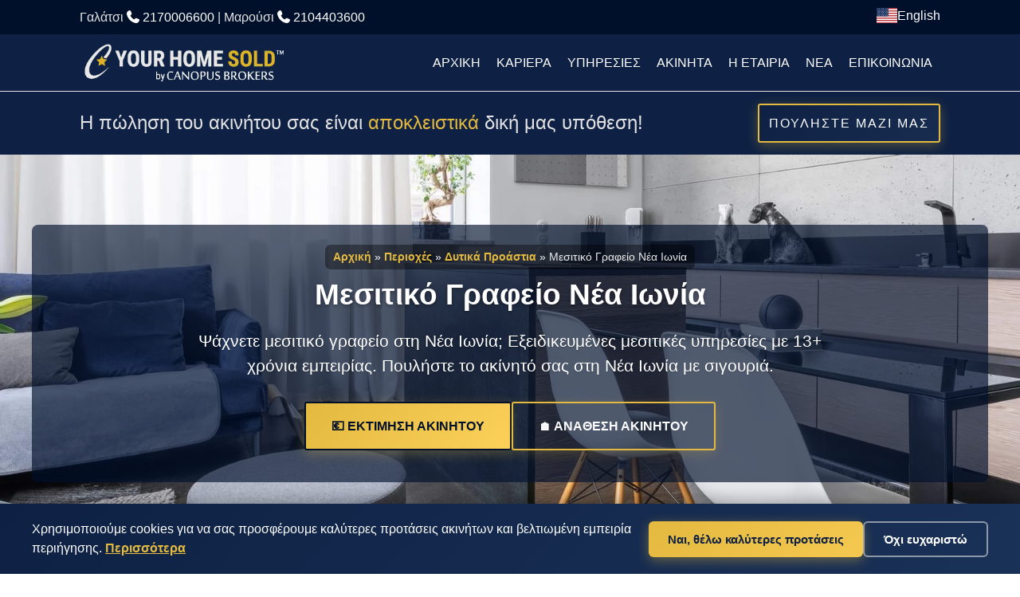

--- FILE ---
content_type: text/html; charset=UTF-8
request_url: https://yourhomesold.gr/mesitiko-grafeio-nea-ionia/
body_size: 46834
content:
<!DOCTYPE html><html lang="el" prefix="og: https://ogp.me/ns#" ><head><meta charset="UTF-8"><meta name="viewport" content="width=device-width, initial-scale=1.0"><link rel="alternate" href="https://yourhomesold.gr/en/nea-ionia-real-estate-agency/" hreflang="en" /><link rel="alternate" href="https://yourhomesold.gr/mesitiko-grafeio-nea-ionia/" hreflang="el" /><link rel="preconnect" href="https://gtm.yourhomesold.gr" crossorigin><link rel="dns-prefetch" href="https://gtm.yourhomesold.gr"> <script src="[data-uri]" defer></script><link rel="preload" href="https://yourhomesold.gr/wp-content/uploads/2025/12/hero-23.jpg.webp" as="image" fetchpriority="high" type="image/webp"><title>Μεσιτικό Γραφείο Νέα Ιωνία | Αγορά &amp; Πώληση Ακινήτων</title><meta name="description" content="Αγορά, πώληση και εκτίμηση ακινήτων στη Νέα Ιωνία Αττικής από το μεσιτικό γραφείο Your Home Sold. Επαγγελματισμός, αποτελεσματικότητα και γνώση της αγοράς."/><meta name="robots" content="follow, index, max-snippet:-1, max-video-preview:-1, max-image-preview:large"/><link rel="canonical" href="https://yourhomesold.gr/mesitiko-grafeio-nea-ionia/" /> <script type="application/ld+json" class="rank-math-schema">{"@context":"https://schema.org","@graph":[{"@type":"BreadcrumbList","@id":"https://yourhomesold.gr/mesitiko-grafeio-nea-ionia/#breadcrumb","itemListElement":[{"@type":"ListItem","position":"1","item":{"@id":"https://yourhomesold.gr","name":"Home"}},{"@type":"ListItem","position":"2","item":{"@id":"https://yourhomesold.gr/mesitiko-grafeio-nea-ionia/","name":"\u039c\u03b5\u03c3\u03b9\u03c4\u03b9\u03ba\u03cc \u0393\u03c1\u03b1\u03c6\u03b5\u03af\u03bf \u039d\u03ad\u03b1 \u0399\u03c9\u03bd\u03af\u03b1"}}]}]}</script> <link rel='dns-prefetch' href='//www.googletagmanager.com' /><link rel='dns-prefetch' href='//www.google-analytics.com' /><link rel='dns-prefetch' href='//gtm.yourhomesold.gr' /><link rel="alternate" type="application/rss+xml" title="Ροή RSS &raquo; Your Home Sold" href="https://yourhomesold.gr/feed/" /><link rel="alternate" type="application/rss+xml" title="Ροή Σχολίων &raquo; Your Home Sold" href="https://yourhomesold.gr/comments/feed/" /><link rel="alternate" title="oEmbed (JSON)" type="application/json+oembed" href="https://yourhomesold.gr/wp-json/oembed/1.0/embed?url=https%3A%2F%2Fyourhomesold.gr%2Fmesitiko-grafeio-nea-ionia%2F&#038;lang=el" /><link rel="alternate" title="oEmbed (XML)" type="text/xml+oembed" href="https://yourhomesold.gr/wp-json/oembed/1.0/embed?url=https%3A%2F%2Fyourhomesold.gr%2Fmesitiko-grafeio-nea-ionia%2F&#038;format=xml&#038;lang=el" /><style id='wp-img-auto-sizes-contain-inline-css'>img:is([sizes=auto i],[sizes^="auto," i]){contain-intrinsic-size:3000px 1500px}
/*# sourceURL=wp-img-auto-sizes-contain-inline-css */</style><style id='wp-block-library-inline-css'>:root{--wp-block-synced-color:#7a00df;--wp-block-synced-color--rgb:122,0,223;--wp-bound-block-color:var(--wp-block-synced-color);--wp-editor-canvas-background:#ddd;--wp-admin-theme-color:#007cba;--wp-admin-theme-color--rgb:0,124,186;--wp-admin-theme-color-darker-10:#006ba1;--wp-admin-theme-color-darker-10--rgb:0,107,160.5;--wp-admin-theme-color-darker-20:#005a87;--wp-admin-theme-color-darker-20--rgb:0,90,135;--wp-admin-border-width-focus:2px}@media (min-resolution:192dpi){:root{--wp-admin-border-width-focus:1.5px}}.wp-element-button{cursor:pointer}:root .has-very-light-gray-background-color{background-color:#eee}:root .has-very-dark-gray-background-color{background-color:#313131}:root .has-very-light-gray-color{color:#eee}:root .has-very-dark-gray-color{color:#313131}:root .has-vivid-green-cyan-to-vivid-cyan-blue-gradient-background{background:linear-gradient(135deg,#00d084,#0693e3)}:root .has-purple-crush-gradient-background{background:linear-gradient(135deg,#34e2e4,#4721fb 50%,#ab1dfe)}:root .has-hazy-dawn-gradient-background{background:linear-gradient(135deg,#faaca8,#dad0ec)}:root .has-subdued-olive-gradient-background{background:linear-gradient(135deg,#fafae1,#67a671)}:root .has-atomic-cream-gradient-background{background:linear-gradient(135deg,#fdd79a,#004a59)}:root .has-nightshade-gradient-background{background:linear-gradient(135deg,#330968,#31cdcf)}:root .has-midnight-gradient-background{background:linear-gradient(135deg,#020381,#2874fc)}:root{--wp--preset--font-size--normal:16px;--wp--preset--font-size--huge:42px}.has-regular-font-size{font-size:1em}.has-larger-font-size{font-size:2.625em}.has-normal-font-size{font-size:var(--wp--preset--font-size--normal)}.has-huge-font-size{font-size:var(--wp--preset--font-size--huge)}.has-text-align-center{text-align:center}.has-text-align-left{text-align:left}.has-text-align-right{text-align:right}.has-fit-text{white-space:nowrap!important}#end-resizable-editor-section{display:none}.aligncenter{clear:both}.items-justified-left{justify-content:flex-start}.items-justified-center{justify-content:center}.items-justified-right{justify-content:flex-end}.items-justified-space-between{justify-content:space-between}.screen-reader-text{border:0;clip-path:inset(50%);height:1px;margin:-1px;overflow:hidden;padding:0;position:absolute;width:1px;word-wrap:normal!important}.screen-reader-text:focus{background-color:#ddd;clip-path:none;color:#444;display:block;font-size:1em;height:auto;left:5px;line-height:normal;padding:15px 23px 14px;text-decoration:none;top:5px;width:auto;z-index:100000}html :where(.has-border-color){border-style:solid}html :where([style*=border-top-color]){border-top-style:solid}html :where([style*=border-right-color]){border-right-style:solid}html :where([style*=border-bottom-color]){border-bottom-style:solid}html :where([style*=border-left-color]){border-left-style:solid}html :where([style*=border-width]){border-style:solid}html :where([style*=border-top-width]){border-top-style:solid}html :where([style*=border-right-width]){border-right-style:solid}html :where([style*=border-bottom-width]){border-bottom-style:solid}html :where([style*=border-left-width]){border-left-style:solid}html :where(img[class*=wp-image-]){height:auto;max-width:100%}:where(figure){margin:0 0 1em}html :where(.is-position-sticky){--wp-admin--admin-bar--position-offset:var(--wp-admin--admin-bar--height,0px)}@media screen and (max-width:600px){html :where(.is-position-sticky){--wp-admin--admin-bar--position-offset:0px}}
/*# sourceURL=/wp-includes/css/dist/block-library/common.min.css */</style><style id='classic-theme-styles-inline-css'>/*! This file is auto-generated */
.wp-block-button__link{color:#fff;background-color:#32373c;border-radius:9999px;box-shadow:none;text-decoration:none;padding:calc(.667em + 2px) calc(1.333em + 2px);font-size:1.125em}.wp-block-file__button{background:#32373c;color:#fff;text-decoration:none}
/*# sourceURL=/wp-includes/css/classic-themes.min.css */</style><link rel='preload' as='style' onload="this.rel='stylesheet'" id='fluent-forms-public-css' href='https://yourhomesold.gr/wp-content/plugins/fluentform/assets/css/fluent-forms-public.css' media='all' /><link rel='preload' as='style' onload="this.rel='stylesheet'" id='fluentform-public-default-css' href='https://yourhomesold.gr/wp-content/plugins/fluentform/assets/css/fluentform-public-default.css' media='all' /><style id='global-styles-inline-css'>:root{--wp--preset--aspect-ratio--square: 1;--wp--preset--aspect-ratio--4-3: 4/3;--wp--preset--aspect-ratio--3-4: 3/4;--wp--preset--aspect-ratio--3-2: 3/2;--wp--preset--aspect-ratio--2-3: 2/3;--wp--preset--aspect-ratio--16-9: 16/9;--wp--preset--aspect-ratio--9-16: 9/16;--wp--preset--color--black: #000000;--wp--preset--color--cyan-bluish-gray: #abb8c3;--wp--preset--color--white: #ffffff;--wp--preset--color--pale-pink: #f78da7;--wp--preset--color--vivid-red: #cf2e2e;--wp--preset--color--luminous-vivid-orange: #ff6900;--wp--preset--color--luminous-vivid-amber: #fcb900;--wp--preset--color--light-green-cyan: #7bdcb5;--wp--preset--color--vivid-green-cyan: #00d084;--wp--preset--color--pale-cyan-blue: #8ed1fc;--wp--preset--color--vivid-cyan-blue: #0693e3;--wp--preset--color--vivid-purple: #9b51e0;--wp--preset--color--dark-blue: #00102b;--wp--preset--color--main-blue: #0e2144;--wp--preset--color--gold: #e4b93f;--wp--preset--color--gold-dark: #a5892e;--wp--preset--color--white-text: #ffffff;--wp--preset--color--grey-light: #acb6ca;--wp--preset--color--grey-dark: #606060;--wp--preset--color--color-text: #7a7a7a;--wp--preset--color--light-blue: #293c8c;--wp--preset--color--other-blue: #182c4f;--wp--preset--color--light-grey-background: #f5f5f5;--wp--preset--color--faq-background: #f1f2f6;--wp--preset--color--price-background: #fcecc0;--wp--preset--gradient--vivid-cyan-blue-to-vivid-purple: linear-gradient(135deg,rgb(6,147,227) 0%,rgb(155,81,224) 100%);--wp--preset--gradient--light-green-cyan-to-vivid-green-cyan: linear-gradient(135deg,rgb(122,220,180) 0%,rgb(0,208,130) 100%);--wp--preset--gradient--luminous-vivid-amber-to-luminous-vivid-orange: linear-gradient(135deg,rgb(252,185,0) 0%,rgb(255,105,0) 100%);--wp--preset--gradient--luminous-vivid-orange-to-vivid-red: linear-gradient(135deg,rgb(255,105,0) 0%,rgb(207,46,46) 100%);--wp--preset--gradient--very-light-gray-to-cyan-bluish-gray: linear-gradient(135deg,rgb(238,238,238) 0%,rgb(169,184,195) 100%);--wp--preset--gradient--cool-to-warm-spectrum: linear-gradient(135deg,rgb(74,234,220) 0%,rgb(151,120,209) 20%,rgb(207,42,186) 40%,rgb(238,44,130) 60%,rgb(251,105,98) 80%,rgb(254,248,76) 100%);--wp--preset--gradient--blush-light-purple: linear-gradient(135deg,rgb(255,206,236) 0%,rgb(152,150,240) 100%);--wp--preset--gradient--blush-bordeaux: linear-gradient(135deg,rgb(254,205,165) 0%,rgb(254,45,45) 50%,rgb(107,0,62) 100%);--wp--preset--gradient--luminous-dusk: linear-gradient(135deg,rgb(255,203,112) 0%,rgb(199,81,192) 50%,rgb(65,88,208) 100%);--wp--preset--gradient--pale-ocean: linear-gradient(135deg,rgb(255,245,203) 0%,rgb(182,227,212) 50%,rgb(51,167,181) 100%);--wp--preset--gradient--electric-grass: linear-gradient(135deg,rgb(202,248,128) 0%,rgb(113,206,126) 100%);--wp--preset--gradient--midnight: linear-gradient(135deg,rgb(2,3,129) 0%,rgb(40,116,252) 100%);--wp--preset--font-size--small: 0.875rem;--wp--preset--font-size--medium: clamp(1rem, 1rem + ((1vw - 0.2rem) * 0.196), 1.125rem);--wp--preset--font-size--large: clamp(1.125rem, 1.125rem + ((1vw - 0.2rem) * 0.392), 1.375rem);--wp--preset--font-size--x-large: clamp(1.75rem, 1.75rem + ((1vw - 0.2rem) * 0.392), 2rem);--wp--preset--font-size--xx-large: clamp(2.15rem, 2.15rem + ((1vw - 0.2rem) * 1.333), 3rem);--wp--preset--font-family--manrope: Manrope, sans-serif;--wp--preset--font-family--fira-code: "Fira Code", monospace;--wp--preset--spacing--20: 10px;--wp--preset--spacing--30: 20px;--wp--preset--spacing--40: 30px;--wp--preset--spacing--50: clamp(30px, 5vw, 50px);--wp--preset--spacing--60: clamp(30px, 7vw, 70px);--wp--preset--spacing--70: clamp(50px, 7vw, 90px);--wp--preset--spacing--80: clamp(70px, 10vw, 140px);--wp--preset--shadow--natural: 6px 6px 9px rgba(0, 0, 0, 0.2);--wp--preset--shadow--deep: 12px 12px 50px rgba(0, 0, 0, 0.4);--wp--preset--shadow--sharp: 6px 6px 0px rgba(0, 0, 0, 0.2);--wp--preset--shadow--outlined: 6px 6px 0px -3px rgb(255, 255, 255), 6px 6px rgb(0, 0, 0);--wp--preset--shadow--crisp: 6px 6px 0px rgb(0, 0, 0);}:root :where(.is-layout-flow) > :first-child{margin-block-start: 0;}:root :where(.is-layout-flow) > :last-child{margin-block-end: 0;}:root :where(.is-layout-flow) > *{margin-block-start: 1.2rem;margin-block-end: 0;}:root :where(.is-layout-constrained) > :first-child{margin-block-start: 0;}:root :where(.is-layout-constrained) > :last-child{margin-block-end: 0;}:root :where(.is-layout-constrained) > *{margin-block-start: 1.2rem;margin-block-end: 0;}:root :where(.is-layout-flex){gap: 1.2rem;}:root :where(.is-layout-grid){gap: 1.2rem;}body .is-layout-flex{display: flex;}.is-layout-flex{flex-wrap: wrap;align-items: center;}.is-layout-flex > :is(*, div){margin: 0;}body .is-layout-grid{display: grid;}.is-layout-grid > :is(*, div){margin: 0;}:root :where(.wp-block-columns-is-layout-flow) > :first-child{margin-block-start: 0;}:root :where(.wp-block-columns-is-layout-flow) > :last-child{margin-block-end: 0;}:root :where(.wp-block-columns-is-layout-flow) > *{margin-block-start: var(--wp--preset--spacing--50);margin-block-end: 0;}:root :where(.wp-block-columns-is-layout-constrained) > :first-child{margin-block-start: 0;}:root :where(.wp-block-columns-is-layout-constrained) > :last-child{margin-block-end: 0;}:root :where(.wp-block-columns-is-layout-constrained) > *{margin-block-start: var(--wp--preset--spacing--50);margin-block-end: 0;}:root :where(.wp-block-columns-is-layout-flex){gap: var(--wp--preset--spacing--50);}:root :where(.wp-block-columns-is-layout-grid){gap: var(--wp--preset--spacing--50);}.has-black-color{color: var(--wp--preset--color--black) !important;}.has-cyan-bluish-gray-color{color: var(--wp--preset--color--cyan-bluish-gray) !important;}.has-white-color{color: var(--wp--preset--color--white) !important;}.has-pale-pink-color{color: var(--wp--preset--color--pale-pink) !important;}.has-vivid-red-color{color: var(--wp--preset--color--vivid-red) !important;}.has-luminous-vivid-orange-color{color: var(--wp--preset--color--luminous-vivid-orange) !important;}.has-luminous-vivid-amber-color{color: var(--wp--preset--color--luminous-vivid-amber) !important;}.has-light-green-cyan-color{color: var(--wp--preset--color--light-green-cyan) !important;}.has-vivid-green-cyan-color{color: var(--wp--preset--color--vivid-green-cyan) !important;}.has-pale-cyan-blue-color{color: var(--wp--preset--color--pale-cyan-blue) !important;}.has-vivid-cyan-blue-color{color: var(--wp--preset--color--vivid-cyan-blue) !important;}.has-vivid-purple-color{color: var(--wp--preset--color--vivid-purple) !important;}.has-black-background-color{background-color: var(--wp--preset--color--black) !important;}.has-cyan-bluish-gray-background-color{background-color: var(--wp--preset--color--cyan-bluish-gray) !important;}.has-white-background-color{background-color: var(--wp--preset--color--white) !important;}.has-pale-pink-background-color{background-color: var(--wp--preset--color--pale-pink) !important;}.has-vivid-red-background-color{background-color: var(--wp--preset--color--vivid-red) !important;}.has-luminous-vivid-orange-background-color{background-color: var(--wp--preset--color--luminous-vivid-orange) !important;}.has-luminous-vivid-amber-background-color{background-color: var(--wp--preset--color--luminous-vivid-amber) !important;}.has-light-green-cyan-background-color{background-color: var(--wp--preset--color--light-green-cyan) !important;}.has-vivid-green-cyan-background-color{background-color: var(--wp--preset--color--vivid-green-cyan) !important;}.has-pale-cyan-blue-background-color{background-color: var(--wp--preset--color--pale-cyan-blue) !important;}.has-vivid-cyan-blue-background-color{background-color: var(--wp--preset--color--vivid-cyan-blue) !important;}.has-vivid-purple-background-color{background-color: var(--wp--preset--color--vivid-purple) !important;}.has-black-border-color{border-color: var(--wp--preset--color--black) !important;}.has-cyan-bluish-gray-border-color{border-color: var(--wp--preset--color--cyan-bluish-gray) !important;}.has-white-border-color{border-color: var(--wp--preset--color--white) !important;}.has-pale-pink-border-color{border-color: var(--wp--preset--color--pale-pink) !important;}.has-vivid-red-border-color{border-color: var(--wp--preset--color--vivid-red) !important;}.has-luminous-vivid-orange-border-color{border-color: var(--wp--preset--color--luminous-vivid-orange) !important;}.has-luminous-vivid-amber-border-color{border-color: var(--wp--preset--color--luminous-vivid-amber) !important;}.has-light-green-cyan-border-color{border-color: var(--wp--preset--color--light-green-cyan) !important;}.has-vivid-green-cyan-border-color{border-color: var(--wp--preset--color--vivid-green-cyan) !important;}.has-pale-cyan-blue-border-color{border-color: var(--wp--preset--color--pale-cyan-blue) !important;}.has-vivid-cyan-blue-border-color{border-color: var(--wp--preset--color--vivid-cyan-blue) !important;}.has-vivid-purple-border-color{border-color: var(--wp--preset--color--vivid-purple) !important;}.has-vivid-cyan-blue-to-vivid-purple-gradient-background{background: var(--wp--preset--gradient--vivid-cyan-blue-to-vivid-purple) !important;}.has-light-green-cyan-to-vivid-green-cyan-gradient-background{background: var(--wp--preset--gradient--light-green-cyan-to-vivid-green-cyan) !important;}.has-luminous-vivid-amber-to-luminous-vivid-orange-gradient-background{background: var(--wp--preset--gradient--luminous-vivid-amber-to-luminous-vivid-orange) !important;}.has-luminous-vivid-orange-to-vivid-red-gradient-background{background: var(--wp--preset--gradient--luminous-vivid-orange-to-vivid-red) !important;}.has-very-light-gray-to-cyan-bluish-gray-gradient-background{background: var(--wp--preset--gradient--very-light-gray-to-cyan-bluish-gray) !important;}.has-cool-to-warm-spectrum-gradient-background{background: var(--wp--preset--gradient--cool-to-warm-spectrum) !important;}.has-blush-light-purple-gradient-background{background: var(--wp--preset--gradient--blush-light-purple) !important;}.has-blush-bordeaux-gradient-background{background: var(--wp--preset--gradient--blush-bordeaux) !important;}.has-luminous-dusk-gradient-background{background: var(--wp--preset--gradient--luminous-dusk) !important;}.has-pale-ocean-gradient-background{background: var(--wp--preset--gradient--pale-ocean) !important;}.has-electric-grass-gradient-background{background: var(--wp--preset--gradient--electric-grass) !important;}.has-midnight-gradient-background{background: var(--wp--preset--gradient--midnight) !important;}.has-small-font-size{font-size: var(--wp--preset--font-size--small) !important;}.has-medium-font-size{font-size: var(--wp--preset--font-size--medium) !important;}.has-large-font-size{font-size: var(--wp--preset--font-size--large) !important;}.has-x-large-font-size{font-size: var(--wp--preset--font-size--x-large) !important;}
/*# sourceURL=global-styles-inline-css */</style><link data-optimized="1" rel='stylesheet' id='oxygen-css' href='https://yourhomesold.gr/wp-content/litespeed/css/e5cd27da24873c88f3bd6eee581cb1d9.css?ver=cb1d9' media='all' /> <script src="https://yourhomesold.gr/wp-includes/js/jquery/jquery.min.js" id="jquery-core-js"></script> <link rel="https://api.w.org/" href="https://yourhomesold.gr/wp-json/" /><link rel="alternate" title="JSON" type="application/json" href="https://yourhomesold.gr/wp-json/wp/v2/pages/38709" /><link rel="EditURI" type="application/rsd+xml" title="RSD" href="https://yourhomesold.gr/xmlrpc.php?rsd" /><meta name="generator" content="WordPress 6.9" /><link rel='shortlink' href='https://yourhomesold.gr/?p=38709' /><style>#rank-math-faq .rank-math-list-item{
	position:relative;
}
#rank-math-faq .rank-math-list-item input{
    position: absolute;
    left: 0;
    top: 0;
    width: 100%;
    height: 41px;
    opacity: 0;
    cursor: pointer;
    z-index:999;
}
#rank-math-faq .rank-math-list-item h3 {
    background: #f1f2f6;
    padding: 10px 12px 10px 18px;
    cursor: pointer;
    font-size: 18px !important;
    font-weight: normal !important;
    position:relative;
    margin-bottom: 0;
}
#rank-math-faq .rank-math-list-item h3:before {
	display:inline-block;
	content: "";
    width: 0;
	height: 0;
	border-style: solid;
	border-width: 6px 0 6px 12px;
	border-color: transparent transparent transparent #000000;
	margin-right: 8px;
}
#rank-math-faq .rank-math-list-item input:checked+h3:before {
	-webkit-transform:rotate(90deg);
	-ms-transform:rotate(90deg);
	transform:rotate(90deg);
}
#rank-math-faq .rank-math-answer{
	padding: 10px 10px 0px 10px;
	max-height: 0;
	overflow:hidden;
}
#rank-math-faq .rank-math-list-item input:checked+h3~.rank-math-answer {
	max-height: 100vh;
	overflow:visible;
}</style><style id='gutenberg-palette-auto'>.has-dark-blue-color{color:#00102b;}.has-dark-blue-background-color{background-color:#00102b;}.has-dark-blue-border-color{border-color:#00102b!important;}.has-main-blue-color{color:#0e2144;}.has-main-blue-background-color{background-color:#0e2144;}.has-main-blue-border-color{border-color:#0e2144!important;}.has-gold-color{color:#e4b93f;}.has-gold-background-color{background-color:#e4b93f;}.has-gold-border-color{border-color:#e4b93f!important;}.has-gold-dark-color{color:#a5892e;}.has-gold-dark-background-color{background-color:#a5892e;}.has-gold-dark-border-color{border-color:#a5892e!important;}.has-white-text-color{color:#ffffff;}.has-white-text-background-color{background-color:#ffffff;}.has-white-text-border-color{border-color:#ffffff!important;}.has-grey-light-color{color:#acb6ca;}.has-grey-light-background-color{background-color:#acb6ca;}.has-grey-light-border-color{border-color:#acb6ca!important;}.has-grey-dark-color{color:#606060;}.has-grey-dark-background-color{background-color:#606060;}.has-grey-dark-border-color{border-color:#606060!important;}.has-color-text-color{color:#7a7a7a;}.has-color-text-background-color{background-color:#7a7a7a;}.has-color-text-border-color{border-color:#7a7a7a!important;}.has-light-blue-color{color:#293c8c;}.has-light-blue-background-color{background-color:#293c8c;}.has-light-blue-border-color{border-color:#293c8c!important;}.has-other-blue-color{color:#182c4f;}.has-other-blue-background-color{background-color:#182c4f;}.has-other-blue-border-color{border-color:#182c4f!important;}.has-light-grey-background-color{color:#f5f5f5;}.has-light-grey-background-background-color{background-color:#f5f5f5;}.has-light-grey-background-border-color{border-color:#f5f5f5!important;}.has-faq-background-color{color:#f1f2f6;}.has-faq-background-background-color{background-color:#f1f2f6;}.has-faq-background-border-color{border-color:#f1f2f6!important;}.has-price-background-color{color:#fcecc0;}.has-price-background-background-color{background-color:#fcecc0;}.has-price-background-border-color{border-color:#fcecc0!important;}</style><style class='wp-fonts-local'>@font-face{font-family:Manrope;font-style:normal;font-weight:200 800;font-display:fallback;src:url('https://yourhomesold.gr/wp-content/themes/oxygen-is-not-a-theme/assets/fonts/manrope/Manrope-VariableFont_wght.woff2') format('woff2');}
@font-face{font-family:"Fira Code";font-style:normal;font-weight:300 700;font-display:fallback;src:url('https://yourhomesold.gr/wp-content/themes/oxygen-is-not-a-theme/assets/fonts/fira-code/FiraCode-VariableFont_wght.woff2') format('woff2');}</style><link rel="icon" href="https://yourhomesold.gr/wp-content/uploads/2025/10/cropped-yhs-favicon-32x32.png" sizes="32x32" /><link rel="icon" href="https://yourhomesold.gr/wp-content/uploads/2025/10/cropped-yhs-favicon-192x192.png" sizes="192x192" /><link rel="apple-touch-icon" href="https://yourhomesold.gr/wp-content/uploads/2025/10/cropped-yhs-favicon-180x180.png" /><meta name="msapplication-TileImage" content="https://yourhomesold.gr/wp-content/uploads/2025/10/cropped-yhs-favicon-270x270.png" /><link data-optimized="1" rel='stylesheet' id='oxygen-cache-155-css' href='https://yourhomesold.gr/wp-content/litespeed/css/86f73c989b2e14e5c7302458c6aae4c0.css?ver=ae4c0' media='all' /><link data-optimized="1" rel='stylesheet' id='oxygen-cache-156-css' href='https://yourhomesold.gr/wp-content/litespeed/css/3d7f3d78eb64cda94760070285edc860.css?ver=dc860' media='all' /><link data-optimized="1" rel='stylesheet' id='oxygen-cache-157-css' href='https://yourhomesold.gr/wp-content/litespeed/css/b2ed2819ecc4ceb34f91a6f88ff21dd9.css?ver=21dd9' media='all' /><link data-optimized="1" rel='stylesheet' id='oxygen-cache-158-css' href='https://yourhomesold.gr/wp-content/litespeed/css/fc8708ec6cbfcb04444737d116e42781.css?ver=42781' media='all' /><link data-optimized="1" rel='stylesheet' id='oxygen-cache-159-css' href='https://yourhomesold.gr/wp-content/litespeed/css/3ca4d534630ca81c8a96794cf1e9fe5d.css?ver=9fe5d' media='all' /><link data-optimized="1" rel='stylesheet' id='oxygen-cache-160-css' href='https://yourhomesold.gr/wp-content/litespeed/css/fdb2fad5407ded3bfbfb75c8f9a0a2b6.css?ver=0a2b6' media='all' /><link data-optimized="1" rel='stylesheet' id='oxygen-cache-161-css' href='https://yourhomesold.gr/wp-content/litespeed/css/45cf6d204145395b6d6a704b8d781c58.css?ver=81c58' media='all' /><link data-optimized="1" rel='stylesheet' id='oxygen-cache-8-css' href='https://yourhomesold.gr/wp-content/litespeed/css/dd67149776912247987643a16f681bf7.css?ver=81bf7' media='all' /><link data-optimized="1" rel='stylesheet' id='oxygen-universal-styles-css' href='https://yourhomesold.gr/wp-content/litespeed/css/891b7b6ef0a7c62a24c44ed5a20510f1.css?ver=510f1' media='all' /></head><body class="wp-singular page-template-default page page-id-38709 wp-embed-responsive wp-theme-oxygen-is-not-a-theme  oxygen-body" ><noscript><iframe data-lazyloaded="1" src="about:blank" data-src="https://gtm.yourhomesold.gr/ns.html?id=GTM-KL45LK8M"
height="0" width="0" style="display:none;visibility:hidden"></iframe><noscript><iframe src="https://gtm.yourhomesold.gr/ns.html?id=GTM-KL45LK8M"
height="0" width="0" style="display:none;visibility:hidden"></iframe></noscript></noscript><header id="_header-3-8" class="oxy-header-wrapper oxy-sticky-header oxy-overlay-header oxy-header dark-section" ><div id="_header_row-101-8" class="oxygen-hide-in-sticky oxy-header-row header-links" ><div class="oxy-header-container"><div id="_header_left-102-8" class="oxy-header-left" ><div id="_rich_text-103-8" class="oxy-rich-text" >Γαλάτσι <svg style="width: 1em; height: 1em; fill: white; display: inline-block; vertical-align: -0.125em;"><use href="/img/icons.svg#phone"></use></svg> <a href="tel:2170006600">2170006600</a> |
Μαρούσι <svg style="width: 1em; height: 1em; fill: white; display: inline-block; vertical-align: -0.125em;"><use href="/img/icons.svg#phone"></use></svg> <a href="tel:2104403600">2104403600</a></div></div><div id="_header_center-104-8" class="oxy-header-center" ></div><div id="_header_right-105-8" class="oxy-header-right" ><div id="code_block-106-8" class="ct-code-block" ><a href="https://yourhomesold.gr/en/nea-ionia-real-estate-agency/" style="display: inline-flex; align-items: center; gap: 8px; text-decoration: none;"><img src="/wp-content/polylang-flags/us.svg" alt="" width="26" height="20"><span>English</span></a></div></div></div></div><div id="_header_row-10-8" class="oxy-header-row" ><div class="oxy-header-container"><div id="_header_left-11-8" class="oxy-header-left" ><a id="link-12-8" class="ct-link" href="/" target="_self"   aria-label="Επιστροφή στην αρχική σελίδα"><img  id="image-13-8" alt="Your Home Sold Logo" src="https://yourhomesold.gr/wp-content/uploads/2025/11/logo.png.webp" class="ct-image" srcset="https://yourhomesold.gr/wp-content/uploads/2025/11/logo.png.webp 401w, https://yourhomesold.gr/wp-content/uploads/2025/11/logo-300x58.png.webp 300w" sizes="(max-width: 401px) 100vw, 401px" /></a></div><div id="_header_center-14-8" class="oxy-header-center" ></div><div id="_header_right-15-8" class="oxy-header-right" ><nav id="_nav_menu-16-8" class="oxy-nav-menu" ><div class='oxy-menu-toggle'><div class='oxy-nav-menu-hamburger-wrap'><div class='oxy-nav-menu-hamburger'><div class='oxy-nav-menu-hamburger-line'></div><div class='oxy-nav-menu-hamburger-line'></div><div class='oxy-nav-menu-hamburger-line'></div></div></div></div><div class="menu-main-header-menu-container"><ul id="menu-main-header-menu" class="oxy-nav-menu-list"><li id="menu-item-90" class="menu-item menu-item-type-post_type menu-item-object-page menu-item-home menu-item-90"><a href="https://yourhomesold.gr/">ΑΡΧΙΚΗ</a></li><li id="menu-item-782" class="menu-item menu-item-type-post_type menu-item-object-page menu-item-782"><a href="https://yourhomesold.gr/kariera-sto-real-estate/">ΚΑΡΙΕΡΑ</a></li><li id="menu-item-506" class="menu-item menu-item-type-post_type menu-item-object-page menu-item-506"><a href="https://yourhomesold.gr/mesitikes-ypiresies/">ΥΠΗΡΕΣΙΕΣ</a></li><li id="menu-item-213" class="menu-item menu-item-type-post_type menu-item-object-page menu-item-213"><a href="https://yourhomesold.gr/akinhta/">ΑΚΙΝΗΤΑ</a></li><li id="menu-item-738" class="menu-item menu-item-type-post_type menu-item-object-page menu-item-738"><a href="https://yourhomesold.gr/poioi-eimaste/">Η ΕΤΑΙΡΙΑ</a></li><li id="menu-item-544" class="menu-item menu-item-type-post_type menu-item-object-page menu-item-544"><a href="https://yourhomesold.gr/blog/">ΝΕΑ</a></li><li id="menu-item-167" class="menu-item menu-item-type-post_type menu-item-object-page menu-item-167"><a href="https://yourhomesold.gr/epikoinoniste-mazi-mas/">ΕΠΙΚΟΙΝΩΝΙΑ</a></li></ul></div></nav></div></div></div><div id="_header_row-17-8" class="oxygen-hide-in-sticky oxy-header-row" ><div class="oxy-header-container"><div id="_header_left-18-8" class="oxy-header-left" ><div id="_rich_text-19-8" class="oxy-rich-text" ><p>Η πώληση του ακινήτου σας είναι <span style="color: #e4b93f;">αποκλειστικά</span> δική μας υπόθεση!</p></div></div><div id="_header_center-20-8" class="oxy-header-center" ></div><div id="_header_right-21-8" class="oxy-header-right" ><a id="link_text-22-8" class="ct-link-text custom-cta-button" href="/pouliste-akinito-mazi-mas/" target="_self"  >ΠΟΥΛΗΣΤΕ ΜΑΖΙ ΜΑΣ</a></div></div></div></header> <script type="text/javascript" src="[data-uri]" defer></script><main id='inner_content-75-8' class='ct-inner-content'><div id="code_block-2-138" class="ct-code-block" ><section class="hero-main-section" style="background-image: url('https://yourhomesold.gr/wp-content/uploads/2025/12/hero-23.jpg.webp');"><div class="hero-overlay-container"><div class="hero-content-wrapper"><div class="hero-breadcrumb">
<a href="/">Αρχική</a> » <a href="https://yourhomesold.gr/yhs/perioxes/">Περιοχές</a> » <a href="https://yourhomesold.gr/yhs/dytika-proastia/">Δυτικά Προάστια</a> » <span class="current">Μεσιτικό Γραφείο Νέα Ιωνία</span></div><h1 class="hero-main-title">
Μεσιτικό Γραφείο Νέα Ιωνία</h1><p class="hero-main-subtitle">
Ψάχνετε μεσιτικό γραφείο στη Νέα Ιωνία; Εξειδικευμένες μεσιτικές υπηρεσίες με 13+ χρόνια εμπειρίας. Πουλήστε το ακίνητό σας στη Νέα Ιωνία με σιγουριά.</p><div class="hero-buttons-container">
<a href="/ektimisi-axias-akinitou/" class="hero-primary-btn">
💶  ΕΚΤΙΜΗΣΗ ΑΚΙΝΗΤΟΥ
</a>
<a href="/pouliste-akinito-mazi-mas/" class="hero-secondary-btn">
🏠  ΑΝΑΘΕΣΗ ΑΚΙΝΗΤΟΥ
</a></div></div></div></section><style>.hero-main-section {
    background-size: cover;
    background-position: center;
    background-color:#00102b;
    background-repeat: no-repeat;
    position: relative;
    margin-top: 0px;
    padding-top: 80px;
    padding-bottom: 80px;
    min-height: 500px;
    display: flex;
    align-items: center;
}

.hero-overlay-container {
    background: rgba(0, 16, 43, 0.65);
    margin: 0 auto;
    max-width: 1200px;
    width: 100%;
    padding: 25px 20px 40px 20px;
    display: flex;
    align-items: center;
    justify-content: center;
    border-radius: 8px;
}

.hero-content-wrapper {
    text-align: center;
    color: white;
    max-width: 800px;
    width: 100%;
}

.hero-breadcrumb {
    margin-bottom: 10px;
    padding: 5px 10px;
    background: rgba(0,0,0,0.4);
    border-radius: 7px;
    display: inline-block;
    font-size: 0.85rem;
}
.hero-breadcrumb a {
    color: #e4b93f;
    text-decoration: none;
}
.hero-breadcrumb a:hover {
    text-decoration: underline;
}
.hero-breadcrumb .current {
    color: rgba(255,255,255,0.9);
}

.hero-main-title {
    font-size: 2.3rem;
    font-weight: bold;
    margin: 0 0 20px 0;
    color: white;
    text-shadow: 0 2px 4px rgba(0, 0, 0, 0.3);
    line-height: 1.2;
}

.hero-main-subtitle {
    font-size: 1.3rem;
    margin: 0 0 30px 0;
    color: white;
    text-shadow: 0 1px 2px rgba(0, 0, 0, 0.2);
    line-height: 1.5;
}

.hero-buttons-container {
    display: flex;
    gap: 20px;
    justify-content: center;
    align-items: center;
    flex-wrap: wrap;
}

.hero-primary-btn,
.hero-secondary-btn {
    padding: 16px 32px;
    border-radius: 3px;
    text-decoration: none;
    font-weight: 600;
    display: inline-block;
    min-width: 180px;
    text-align: center;
    transition: all 0.3s ease;
    font-size: 1rem;
    border: 2px solid transparent;
}

.hero-primary-btn {
    background: linear-gradient(135deg, #e4b93f, #fcd15b);
    color: #00102b;
    box-shadow: 0 4px 15px rgba(228, 185, 63, 0.3);
    border: 2px solid #00102b;
}

.hero-primary-btn:hover {
    transform: translateY(-2px);
    box-shadow: 0 6px 20px rgba(228, 185, 63, 0.4);
    background: linear-gradient(135deg, #00102b, #0e2144);
    color: #e4b93f;
    text-decoration: none;
}

.hero-secondary-btn {
    background: transparent;
    color: white;
    border: 2px solid #e4b93f;
    box-shadow: 0 4px 15px rgba(228, 185, 63, 0.2);
}

.hero-secondary-btn:hover {
    background: #e4b93f;
    color: #00102b;
    transform: translateY(-2px);
    box-shadow: 0 6px 20px rgba(228, 185, 63, 0.3);
    text-decoration: none;
}

@media (max-width: 768px) {
    .hero-main-section {
        padding-top: 60px;
        padding-bottom: 60px;
        min-height: 400px;
    }
    
    .hero-overlay-container {
        padding: 30px 15px;
    }
    
    .hero-main-title {
        font-size: 2rem;
    }
    
    .hero-main-subtitle {
        font-size: 1.1rem;
    }
    
    .hero-buttons-container {
        flex-direction: column;
        gap: 15px;
    }
    
    .hero-primary-btn,
    .hero-secondary-btn {
        width: 100%;
        min-width: auto;
    }
}

@media (max-width: 480px) {
    .hero-main-title {
        font-size: 1.8rem;
    }
    
    .hero-primary-btn,
    .hero-secondary-btn {
        padding: 14px 24px;
        font-size: 0.95rem;
    }
}</style></div><div id="shortcode-26-149" class="ct-shortcode" ><script type="application/ld+json">{
    "@context": "https://schema.org",
    "@type": "Service",
    "@id": "https://yourhomesold.gr/mesitiko-grafeio-nea-ionia/#service",
    "name": "Μεσιτικό Γραφείο Νέα Ιωνία | Αγορά &amp; Πώληση Ακινήτων",
    "description": "Αγορά, πώληση και εκτίμηση ακινήτων στη Νέα Ιωνία Αττικής από το μεσιτικό γραφείο Your Home Sold. Επαγγελματισμός, αποτελεσματικότητα και γνώση της αγοράς.",
    "url": "https://yourhomesold.gr/mesitiko-grafeio-nea-ionia/",
    "provider": {
        "@type": "Organization",
        "@id": "https://yourhomesold.gr/#organization",
        "name": "Your Home Sold",
        "url": "https://yourhomesold.gr/"
    },
    "areaServed": {
        "@type": "City",
        "name": "Νέα Ιωνία"
    },
    "mainEntityOfPage": {
        "@type": "WebPage",
        "@id": "https://yourhomesold.gr/mesitiko-grafeio-nea-ionia/"
    },
    "image": {
        "@type": "ImageObject",
        "url": "https://yourhomesold.gr/wp-content/uploads/2025/12/area-nea-ionia-interior.jpg",
        "width": 1000,
        "height": 667
    }
}</script></div><div id="shortcode-24-149" class="ct-shortcode" ><section class="stats-main-section"><div class="stats-container-wrapper"><div class="stats-header-area"><h2 class="stats-main-title">
Νο1 Μεσιτικό Γραφείο
<span class="stats-highlight-text">στη Νέα Ιωνία</span></h2></div><div class="stats-cards-grid"><div class="stats-individual-card">
<span class="stats-big-number">88</span><p class="stats-card-label">
Ακίνητα πουλήθηκαν<br>
στη Νέα Ιωνία<br>
(2025-2026 TD)</p></div><div class="stats-individual-card">
<span class="stats-big-number">71</span><p class="stats-card-label">
Μέσος Χρόνος<br>
Πώλησης σε Ημέρες<br>
(οι άλλοι &gt; 240)</p></div><div class="stats-individual-card">
<span class="stats-big-number">97%</span><p class="stats-card-label">
Ικανοποίηση<br>
Πελατών<br>
(βάσει κριτικών)</p></div><div class="stats-individual-card">
<span class="stats-big-number">13+</span><p class="stats-card-label">
Χρόνια Εμπειρίας<br>
στις Πωλήσεις -<br>
Ενοικιάσεις Ακινήτων</p></div></div></div></section><style>.stats-main-section {
    padding: 50px 0;
    background: linear-gradient(135deg, #f8fafc 0%, #e2e8f0 100%);
}

.stats-container-wrapper {
    max-width: 1200px;
    margin: 0 auto;
    padding: 0 20px;
}

/* Header */
.stats-header-area {
    text-align: center;
    margin-bottom: 60px;
}

.stats-main-title {
    font-size: clamp(1.5rem, 4vw, 2rem);
    font-weight: 700;
    color: #0e2144;
    margin: 0;
    line-height: 1.2;
}

.stats-highlight-text {
    color: #e4b93f;
    font-weight: 700;
}

/* Grid */
.stats-cards-grid {
    display: grid;
    grid-template-columns: repeat(auto-fit, minmax(250px, 1fr));
    gap: 30px;
}

/* Cards */
.stats-individual-card {
    background: #ffffff;
    padding: 40px 25px;
    border-radius: 16px;
    text-align: center;
    box-shadow: 0 8px 25px rgba(0,0,0,0.08);
    border: 1px solid rgba(226,232,240,0.5);
    transition: all 0.3s ease;
    position: relative;
    overflow: hidden;
}

.stats-individual-card::before {
    content: '';
    position: absolute;
    top: 0;
    left: 0;
    right: 0;
    height: 4px;
    background: linear-gradient(135deg, #e4b93f, #a5892e);
}

.stats-individual-card:hover {
    transform: translateY(-8px);
    box-shadow: 0 15px 35px rgba(0,0,0,0.15);
}

/* Numbers */
.stats-big-number {
    display: block;
    font-size: 3.2rem;
    font-weight: 800;
    color: #0e2144;
    margin-bottom: 15px;
    line-height: 1;
}

.stats-individual-card:nth-child(odd) .stats-big-number {
    color: #a5892e;
}

/* Labels */
.stats-card-label {
    font-size: 1rem;
    color: #606060;
    font-weight: 600;
    margin: 0;
    line-height: 1.4;
}

/* Responsive */
@media (max-width: 768px) {
    .stats-main-section { padding: 60px 0; }
    .stats-cards-grid { grid-template-columns: repeat(2, 1fr); gap: 20px; }
    .stats-individual-card { padding: 30px 20px; }
    .stats-big-number { font-size: 2.5rem; }
}

@media (max-width: 480px) {
    .stats-cards-grid { grid-template-columns: 1fr; }
    .stats-big-number { font-size: 2.2rem; }
}</style></div><div id="code_block-2-140" class="ct-code-block" ><section class="content-main-section"><div class="content-container-wrapper"><div class="content-two-columns-grid"><div class="content-text-column"><h2 class="content-section-title">
Μεσιτικό Γραφείο Νέα Ιωνία<br>Your Home Sold™</h2><div class="content-text-area"><p class="content-paragraph">
Το<strong> Μεσιτικό Γραφείο Νέα Ιωνία Your Home Sold™</strong> ειδικεύεται στις πωλήσεις κατοικιών και επαγγελματικών ακινήτων στην ευρύτερη περιοχή της Νέας Ιωνίας. Με πολυετή εμπειρία και αποδεδειγμένα αποτελέσματα, προσφέρουμε ολοκληρωμένες <a href="/mesitikes-ypiresies/" target="_blank">μεσιτικές υπηρεσίες</a> σε ιδιοκτήτες που θέλουν να πουλήσουν το ακίνητό τους γρήγορα και στη μέγιστη δυνατή τιμή.</p><p class="content-paragraph">
Η ομάδα μας γνωρίζει σε βάθος την αγορά της Νέας Ιωνίας, τις τιμές, τη ζήτηση και τα ιδιαίτερα χαρακτηριστικά κάθε γειτονιάς. Στόχος μας είναι να μεγιστοποιήσουμε την προβολή του ακινήτου σας, μέσα από τις πιο σύγχρονες μεθόδους marketing, σε αξιολογημένο δίκτυο ώριμων αγοραστών.</p><p class="content-paragraph">
Εάν σκέφτεστε την πώληση ακινήτου στη Νέα Ιωνία, το γραφείο μας αποτελεί την πιο αξιόπιστη επιλογή. Επικοινωνήστε σήμερα με το <strong>Μεσιτικό Γραφείο Νέα Ιωνία</strong> για μια εκτίμηση και ανακαλύψτε πώς μπορούμε να επιτύχουμε την καλύτερη δυνατή συμφωνία για εσάς.</p></div><div class="content-cta-buttons-area">
<a href="/ektimisi-axias-akinitou/" class="content-primary-btn">
💶 ΕΚΤΙΜΗΣΗ ΑΚΙΝΗΤΟΥ
</a>
<a href="/pouliste-akinito-mazi-mas/" class="content-secondary-btn">
🏠 ΑΝΑΘΕΣΗ ΑΚΙΝΗΤΟΥ
</a></div></div><div class="content-image-column"><div class="content-image-wrapper">
<img src="https://yourhomesold.gr/wp-content/uploads/2025/12/area-nea-ionia-interior.jpg.webp"
alt="Εσωτερικός χώρος κατοικίας σε αστικό περιβάλλον στη Νέα Ιωνία"
class="content-main-image"><div class="content-image-overlay"><div class="content-overlay-stat">
<span class="content-stat-number">Κορυφαίες</span>
<span class="content-stat-label">Υπηρεσίες</span></div><div class="content-overlay-stat">
<span class="content-stat-number">100%</span>
<span class="content-stat-label">Εμπιστοσύνη</span></div></div></div></div></div></div></section><style>/* Content Section Styles - Completely isolated */
.content-main-section {
    padding: 40px 0;
    background: linear-gradient(135deg, #f8fafc 0%, #e2e8f0 100%);
}

.content-container-wrapper {
    max-width: 1200px;
    margin: 0 auto;
    padding: 0 20px;
}

/* 2 Column Grid */
.content-two-columns-grid {
    display: grid;
    grid-template-columns: 1fr 1fr;
    gap: 60px;
    align-items: center;
}

.content-text-column,
.content-image-column {
    width: 100%;
}

/* Content Styling */
.content-section-title {
    font-size: clamp(1.5rem, 3vw, 2rem);
    font-weight: 700;
    color: #0e2144;
    margin: 0 0 30px 0;
    line-height: 1.3;
}

.content-text-area {
    margin-bottom: 30px;
}

.content-paragraph {
    color: #606060;
    font-size: 1rem;
    line-height: 1.7;
    margin: 0 0 20px 0;
}

.content-paragraph:last-child {
    margin-bottom: 0;
}

/* CTA Buttons */
.content-cta-buttons-area {
    display: flex;
    gap: 20px;
    flex-wrap: wrap;
}

.content-primary-btn,
.content-secondary-btn {
    display: inline-block;
    padding: 14px 24px;
    border-radius: 3px;
    text-decoration: none;
    font-weight: 600;
    font-size: 0.95rem;
    transition: all 0.3s ease;
    text-align: center;
    min-width: 160px;
}
  
.content-primary-btn {
    background: linear-gradient(135deg, #e4b93f, #fcd15b);
    color: #00102b;
    box-shadow: 0 4px 15px rgba(228, 185, 63, 0.3);
    border: 2px solid #0e2144;
}

.content-primary-btn:hover {
    transform: translateY(-2px);
    box-shadow: 0 6px 20px rgba(228, 185, 63, 0.4);
    background: linear-gradient(135deg, #00102b, #0e2144);
    color: #e4b93f;
    text-decoration: none;
}

.content-secondary-btn {
    background: transparent;
    color: #0e2144;
    border: 2px solid #0e2144;
    box-shadow: 0 4px 15px rgba(14, 33, 68, 0.2);
}

.content-secondary-btn:hover {
    background: #0e2144;
    color: white;
    transform: translateY(-2px);
    text-decoration: none;
}

/* Image Container */
.content-image-wrapper {
    position: relative;
    border-radius: 16px;
    overflow: hidden;
    box-shadow: 0 8px 30px rgba(0, 0, 0, 0.12);
}

.content-main-image {
    width: 100%;
    height: 400px;
    object-fit: cover;
    display: block;
    transition: transform 0.3s ease;
}

.content-image-wrapper:hover .content-main-image {
    transform: scale(1.05);
}

/* Image Overlay με Stats */
.content-image-overlay {
    position: absolute;
    bottom: 20px;
    left: 20px;
    display: flex;
    gap: 15px;
}

.content-overlay-stat {
    background: rgba(14, 33, 68, 0.9);
    backdrop-filter: blur(10px);
    padding: 12px 16px;
    border-radius: 8px;
    text-align: center;
    border: 1px solid rgba(228, 185, 63, 0.3);
}

.content-stat-number {
    display: block;
    font-size: 1.3rem;
    font-weight: 800;
    color: #e4b93f;
    line-height: 1;
}

.content-stat-label {
    display: block;
    font-size: 0.8rem;
    color: white;
    margin-top: 2px;
}

/* Responsive */
@media (max-width: 768px) {
    .content-main-section {
        padding: 60px 0;
    }
    
    .content-container-wrapper {
        padding: 0 15px;
    }
    
    .content-two-columns-grid {
        grid-template-columns: 1fr;
        gap: 40px;
    }
    
    .content-cta-buttons-area {
        justify-content: center;
    }
    
    .content-primary-btn,
    .content-secondary-btn {
        flex: 1;
        min-width: auto;
    }
    
    .content-main-image {
        height: 300px;
    }
    
    .content-image-overlay {
        bottom: 15px;
        left: 15px;
        gap: 10px;
    }
    
    .content-overlay-stat {
        padding: 10px 12px;
    }
}

@media (max-width: 480px) {
    .content-cta-buttons-area {
        flex-direction: column;
    }
    
    .content-primary-btn,
    .content-secondary-btn {
        width: 100%;
    }
    
    .content-main-image {
        height: 250px;
    }
    
    .content-stat-number {
        font-size: 1.1rem;
    }
    
    .content-stat-label {
        font-size: 0.75rem;
    }
}</style></div><div id="code_block-2-142" class="ct-code-block" ><section class="price-main-section"><div class="price-container-wrapper"><div class="price-header-area"><h2 class="price-main-title">
Τιμές Πώλησης Ακινήτων στη Νέα Ιωνία</h2><p class="price-main-subtitle">
Τελευταία ενημέρωση : Ιανουάριος 2026</p></div><div class="price-two-columns"><div class="price-left-column"><div class="price-highlight-card"><h3 class="price-card-title">Διάμεσος Τιμή Πώλησης*</h3><div class="price-amount-display">2.346 €/m²</div></div><div class="price-disclaimer-box"><p class="price-disclaimer-text">
<strong>* Διάμεσες τιμές πώλησης</strong> "τυπικών" οικιστικών ακινήτων στη Νέα Ιωνία υπολογισμένες με πραγματικά δεδομένα της αγοράς.
Περισσότερα για τον τρόπο υπολογισμού που χρησιμοποιούμε μπορείτε να δείτε στην εξειδικευμένη σελίδα με τις
<a href="/times-akiniton/" class="price-disclaimer-link">τιμές ακινήτων στην Αττική</a>.</p></div></div><div class="price-right-column"><h3 class="price-content-title">
Η αγορά ακινήτων στη Νέα Ιωνία προσφέρει σημαντικές ευκαιρίες</h3><p class="price-content-paragraph">
Οι τιμές εξελίσσονται δυναμικά και κάθε γειτονιά έχει τα δικά της χαρακτηριστικά που καθορίζουν την αξία των ακινήτων,
ανάλογα πάντα με την προσφορά και τη ζήτηση.</p><p class="price-content-paragraph">
Με την εμπειρία και την εξειδίκευσή μας, σας καθοδηγούμε βήμα-βήμα ώστε να πετύχετε την καλύτερη δυνατή συμφωνία.
Στόχος μας είναι να εξασφαλίσουμε για εσάς το μέγιστο δυνατό όφελος. Το <strong>Μεσιτικό Γραφείο Νέα Ιωνία Your Home Sold™</strong> παρέχει αξιόπιστα δεδομένα και εξατομικευμένες λύσεις για κάθε ανάγκη σας.</p>
<a href="/ektimisi-axias-akinitou/" class="price-cta-button">
💶 ΕΚΤΙΜΗΣΗ ΑΞΙΑΣ ΑΚΙΝΗΤΟΥ
</a></div></div></div></section><style>/* Price Section Styles - Completely isolated */
.price-main-section {
    padding: 80px 0;
    background: linear-gradient(135deg, #f8fafc 0%, #e2e8f0 100%);
}

.price-container-wrapper {
    max-width: 1200px;
    margin: 0 auto;
    padding: 0 20px;
}

/* Price Header */
.price-header-area {
    text-align: center;
    margin-bottom: 60px;
}

.price-main-title {
    font-size: clamp(1.5rem, 4vw, 2rem);
    font-weight: 700;
    color: #0e2144;
    margin: 0 0 16px 0;
    line-height: 1.2;
}

.price-main-subtitle {
    font-size: 1rem;
    color: #606060;
    margin: 0 auto;
    max-width: 600px;
    line-height: 1.6;
}

/* 2 Column Layout */
.price-two-columns {
    display: grid;
    grid-template-columns: 1fr 1fr;
    gap: 50px;
    align-items: start;
}

.price-left-column,
.price-right-column {
    width: 100%;
}

/* Price Highlight Card */
.price-highlight-card {
    background: linear-gradient(135deg, #fef3c7, #fbbf24);
    padding: 35px 30px;
    border-radius: 7px;
    margin-bottom: 30px;
    box-shadow: 0 8px 25px rgba(228, 185, 63, 0.2);
    border-left: 5px solid #f59e0b;
    
    text-align: center;
}

.price-card-title {
    color: #00102b;
    font-weight: 700;
    margin: 0 0 12px 0;
    font-size: 1.1rem;
    text-transform: uppercase;
    letter-spacing: 0.5px;
}

.price-amount-display {
    font-size: 2.4rem;
    font-weight: 800;
    color: #00102b;
    line-height: 1;
    text-shadow: 0 2px 4px rgba(0, 0, 0, 0.1);
}

/* Disclaimer */
.price-disclaimer-box {
    background: white;
    padding: 25px;
    border-radius: 7px;
    border-left: 5px solid #f59e0b;
    box-shadow: 0 4px 15px rgba(0, 0, 0, 0.08);
}

.price-disclaimer-text {
    color: #606060;
    font-size: 0.9rem;
    line-height: 1.5;
    margin: 0;
}

.price-disclaimer-link {
    color: ;
    text-decoration: none;
    font-weight: 600;
}

.price-disclaimer-link:hover {
    color: #0e2144;
}

/* Right Column Content */
.price-content-title {
    font-size: 1.5rem;
    font-weight: 600;
    color: #0e2144;
    margin: 0 0 20px 0;
    line-height: 1.3;
}

.price-content-paragraph {
    color: #606060;
    margin: 0 0 20px 0;
    line-height: 1.6;
}

.price-content-paragraph:last-of-type {
    margin-bottom: 30px;
}

/* CTA Button */
.price-cta-button {
    display: block;
    margin: 0 auto;
    width: fit-content;
    background: linear-gradient(135deg, #0e2144, #182c4f);
    color: white;
    padding: 16px 28px;
    border-radius: 3px;
    border: 2px solid #e4b93f;
    text-decoration: none;
    font-weight: 600;
    font-size: 1rem;
    transition: all 0.3s ease;
    box-shadow: 0 4px 15px rgba(14, 33, 68, 0.3);
}

.price-cta-button:hover {
    transform: translateY(-2px);
    box-shadow: 0 6px 20px rgba(14, 33, 68, 0.4);
    background: linear-gradient(135deg, #182c4f, #0e2144);
    color: #e4b93f;
    text-decoration: none;
}

/* Responsive */
@media (max-width: 768px) {
    .price-main-section {
        padding: 60px 0;
    }
    
    .price-container-wrapper {
        padding: 0 15px;
    }
    
    .price-two-columns {
        grid-template-columns: 1fr;
        gap: 30px;
    }
    
    .price-highlight-card {
        padding: 30px 25px;
    }
    
    .price-amount-display {
        font-size: 2rem;
    }
    
    .price-disclaimer-box {
        padding: 20px;
    }
}

@media (max-width: 480px) {
    .price-highlight-card {
        padding: 25px 20px;
    }
    
    .price-amount-display {
        font-size: 1.8rem;
    }
    
    .price-cta-button {
        width: 100%;
        text-align: center;
    }
}</style></div><section id="section-6-149" class=" ct-section" ><div class="ct-section-inner-wrap"><h1 id="headline-7-149" class="ct-headline">Χρήσιμες πληροφορίες για τη Νέα Ιωνία</h1><div id="text_block-16-149" class="ct-text-block " ><span id="span-17-149" class="ct-span oxy-stock-content-styles" ><p>Η Νέα Ιωνία ανήκει στα βόρεια προάστια της περιφερειακής ενότητας της Αττικής και καταλαμβάνει έκταση 4,4 Km<sup>2</sup>. Έχει υψόμετρο 130 μέτρα και με βάση την τελευταία απογραφή του 2021 αριθμεί 67.134 κατοίκους. Στο νότιο τμήμα της συνορεύει με το Γαλάτσι, στα βόρεια με το Ηράκλειο, ανατολικά με το Μαρούσι, ενώ στα δυτικά συνορεύει με τις προσφυγικές συνοικίες της Νέας Φιλαδέλφειας και Νέας Χαλκηδόνας.</p><p>Η Νέα Ιωνία αποτελείται από αρκετές γειτονιές / συνοικίες, εκ των οποίων οι πιο γνωστές είναι η Αλσούπολη, τα Πευκάκια, ο Περισσός, η Ινέπολη, η Σαφράμπολη, η Καλογρέζα και η Ιωνία. Ένα από τα βασικά χαρακτηριστικά της Νέας Ιωνίας είναι ότι αποτελεί το εμπορικό κέντρο της ευρύτερης περιοχής, διαθέτοντας πληθώρα από καταστήματα μεγάλων πολυεθνικών αλυσίδων ένδυσης και υπόδυσης, το οποίο εκτείνεται κατά μήκος της λεωφόρου Ηρακλείου, μετά την οδό Ελ Αλαμέιν και μέχρι την οδό Ιφιγενείας στα σύνορα με το Ηράκλειο.</p><p>Η Νέα Ιωνία αποτελεί μια από τις πιο εμπορικές και ζωντανές περιοχές, με την αγορά ακινήτων να παρουσιάζει μεγάλη κινητικότητα. Ως ιδιοκτήτης, η περιουσία σας βρίσκεται σε έναν δήμο με καλές υποδομές και πρόσβαση στον Ηλεκτρικό, γεγονός που την καθιστά διαρκώς περιζήτητη. Είναι η κατάλληλη στιγμή να αξιοποιήσετε την εμπορικότητα της περιοχής για μια επικερδή πώληση.</p><p>Στην Your Home Sold™ ειδικευόμαστε στις πωλήσεις / ενοικιάσεις ακινήτων στη Νέα Ιωνία, χρησιμοποιώντας στοχευμένα εργαλεία marketing. Διασφαλίζουμε ότι το ακίνητό σας θα ξεχωρίσει και θα προσελκύσει αγοραστές έτοιμους να επενδύσουν στην περιοχή.</p>
</span></div></div></section><div id="code_block-2-143" class="ct-code-block" ><section class="features-main-section"><div class="features-container-wrapper"><div class="features-header-area"><h2 class="features-main-title">
Γιατί να επιλέξετε την Your Home Sold™</h2><p class="features-main-subtitle">
Το Μεσιτικό Γραφείο Νέα Ιωνία με την εμπειρία του και την αφοσίωση των Συνεργατών του εγγυάται εξαιρετικά αποτελέσματα</p></div><div class="features-cards-grid"><div class="features-individual-card"><div class="features-icon-wrapper">
<svg width="24" height="24" viewBox="0 0 24 24" fill="none" xmlns="http://www.w3.org/2000/svg">
<path d="M21 10C21 17 12 23 12 23S3 17 3 10C3 5.02944 7.02944 1 12 1C16.9706 1 21 5.02944 21 10Z" stroke="#e4b93f" stroke-width="2"/>
<circle cx="12" cy="10" r="3" stroke="#e4b93f" stroke-width="2"/>
</svg></div><h3 class="features-card-title">
Τοπική Εξειδίκευση</h3><p class="features-card-description">
Βαθιά γνώση της τοπικής αγοράς της Νέας Ιωνίας και των ιδιαιτεροτήτων της περιοχής για βέλτιστα αποτελέσματα.</p></div><div class="features-individual-card"><div class="features-icon-wrapper">
<svg width="24" height="24" viewBox="0 0 24 24" fill="none" xmlns="http://www.w3.org/2000/svg">
<path d="M12 15C15.866 15 19 11.866 19 8C19 4.13401 15.866 1 12 1C8.13401 1 5 4.13401 5 8C5 11.866 8.13401 15 12 15Z" stroke="#e4b93f" stroke-width="2"/>
<path d="M8.21 13.89L7 23L12 20L17 23L15.79 13.88" stroke="#e4b93f" stroke-width="2" stroke-linecap="round" stroke-linejoin="round"/>
</svg></div><h3 class="features-card-title">
Επαγγελματισμός</h3><p class="features-card-description">
Πιστοποιημένοι - Νόμιμοι Μεσίτες με 13+ χρόνια εμπειρίας και συνεχή εκπαίδευση στις σύγχρονες τάσεις.</p></div><div class="features-individual-card"><div class="features-icon-wrapper">
<svg width="24" height="24" viewBox="0 0 24 24" fill="none" xmlns="http://www.w3.org/2000/svg">
<path d="M23 6L13.5 15.5L8.5 10.5L1 18" stroke="#e4b93f" stroke-width="2" stroke-linecap="round" stroke-linejoin="round"/>
<path d="M17 6H23V12" stroke="#e4b93f" stroke-width="2" stroke-linecap="round" stroke-linejoin="round"/>
</svg></div><h3 class="features-card-title">
Αποτελεσματικότητα</h3><p class="features-card-description">
Πουλάμε στη συμφωνημένη τιμή το 97% των ακινήτων που αναλαμβάνουμε αποκλειστικά. Σίγουρα αποτελέσματα.</p></div></div><div class="features-cta-area">
<a href="/pouliste-akinito-mazi-mas/" class="features-cta-button">
ΠΟΥΛΗΣΤΕ ΜΑΖΙ ΜΑΣ
</a></div></div></section><style>/* Features Section Styles - Completely isolated */
.features-main-section {
    padding: 80px 0;
    background: linear-gradient(135deg, #f8fafc 0%, #e2e8f0 100%);
}

.features-container-wrapper {
    max-width: 1200px;
    margin: 0 auto;
    padding: 0 20px;
}

/* Features Header */
.features-header-area {
    text-align: center;
    margin-bottom: 60px;
}

.features-main-title {
    font-size: clamp(1.5rem, 4vw, 2rem);
    font-weight: 700;
    color: #0e2144;
    margin: 0 0 16px 0;
    line-height: 1.2;
}

.features-main-subtitle {
    font-size: 1.1rem;
    color: #606060;
    margin: 0 auto;
    max-width: 600px;
    line-height: 1.6;
}

/* Features Grid */
.features-cards-grid {
    display: grid;
    grid-template-columns: repeat(auto-fit, minmax(320px, 1fr));
    gap: 30px;
    margin-top: 40px;
}

/* Feature Cards */
.features-individual-card {
    background: white;
    padding: 40px 30px;
    border-radius: 16px;
    text-align: center;
    box-shadow: 0 8px 25px rgba(0, 0, 0, 0.08);
    border: 1px solid rgba(226, 232, 240, 0.5);
    transition: all 0.3s ease;
    position: relative;
    overflow: hidden;
}

.features-individual-card::before {
    content: '';
    position: absolute;
    top: 0;
    left: 0;
    right: 0;
    height: 4px;
    background: linear-gradient(135deg, #e4b93f, #a5892e);
    transform: scaleX(0);
    transition: transform 0.3s ease;
}

.features-individual-card:hover::before {
    transform: scaleX(1);
}

.features-individual-card:hover {
    transform: translateY(-8px);
    box-shadow: 0 15px 35px rgba(14, 33, 68, 0.15);
}

/* Feature Icons */
.features-icon-wrapper {
    width: 70px;
    height: 70px;
    border-radius: 16px;
    background: linear-gradient(135deg, #0e2144, #182c4f);
    display: flex;
    align-items: center;
    justify-content: center;
    margin: 0 auto 25px auto;
    box-shadow: 0 8px 20px rgba(14, 33, 68, 0.3);
    transition: all 0.3s ease;
}

.features-individual-card:hover .features-icon-wrapper {
    transform: scale(1.1);
    box-shadow: 0 12px 25px rgba(14, 33, 68, 0.4);
}

.features-icon-wrapper svg {
    width: 28px;
    height: 28px;
}

/* Feature Content */
.features-card-title {
    font-size: 1.3rem;
    font-weight: 600;
    color: #0e2144;
    margin: 0 0 20px 0;
    line-height: 1.3;
}

.features-card-description {
    color: #606060;
    margin: 0;
    line-height: 1.6;
    font-size: 0.95rem;
}

/* Features CTA */
.features-cta-area {
    text-align: center;
    margin-top: 50px;
}

.features-cta-button {
    display: inline-block;
    background: linear-gradient(135deg, #e4b93f, #fcd15b);
    color: #00102b;
    padding: 16px 32px;
    border-radius: 3px;
    border: 2px solid #0e2144;
    text-decoration: none;
    font-weight: 600;
    font-size: 1rem;
    transition: all 0.3s ease;
    box-shadow: 0 4px 15px rgba(228, 185, 63, 0.3);
}

.features-cta-button:hover {
    transform: translateY(-2px);
    box-shadow: 0 6px 20px rgba(228, 185, 63, 0.4);
    background: linear-gradient(135deg, #00102b, #0e2144);
    color: #e4b93f;
    text-decoration: none;
}

/* Animations */
@keyframes featuresSlideInUp {
    from {
        opacity: 0;
        transform: translateY(30px);
    }
    to {
        opacity: 1;
        transform: translateY(0);
    }
}

.features-individual-card.features-animate {
    animation: featuresSlideInUp 0.6s ease-out;
}

.features-individual-card:nth-child(1).features-animate {
    animation-delay: 0.1s;
}

.features-individual-card:nth-child(2).features-animate {
    animation-delay: 0.2s;
}

.features-individual-card:nth-child(3).features-animate {
    animation-delay: 0.3s;
}

/* Responsive */
@media (max-width: 768px) {
    .features-main-section {
        padding: 60px 0;
    }
    
    .features-container-wrapper {
        padding: 0 15px;
    }
    
    .features-cards-grid {
        grid-template-columns: 1fr;
        gap: 25px;
    }
    
    .features-individual-card {
        padding: 35px 25px;
    }
    
    .features-icon-wrapper {
        width: 60px;
        height: 60px;
        margin-bottom: 20px;
    }
    
    .features-icon-wrapper svg {
        width: 24px;
        height: 24px;
    }
    
    .features-card-title {
        font-size: 1.2rem;
    }
    
    .features-card-description {
        font-size: 0.9rem;
    }
}

@media (max-width: 480px) {
    .features-individual-card {
        padding: 30px 20px;
    }
    
    .features-icon-wrapper {
        width: 55px;
        height: 55px;
    }
    
    .features-card-title {
        font-size: 1.1rem;
    }
}</style></div><div id="code_block-2-38532" class="ct-code-block" ><section class="region-seo-section"><div class="region-seo-container"><div class="region-seo-header"><h2 class="region-seo-title">Δυτικά Προάστια</h2><h3 class="region-seo-subtitle">Η αγορά ακινήτων στην ευρύτερη περιοχή</h3></div><div class="region-seo-content"><p>Η περιοχή της Νέας Ιωνίας ανήκει στα <a href="https://yourhomesold.gr/yhs/dytika-proastia/" class="seo-link">Δυτικά Προάστια</a>, μια ζώνη με ενεργή αγορά ακινήτων και αυξημένη ζήτηση για κατοικίες μόνιμης διαμονής, τόσο από ιδιοκατοίκηση όσο και από επενδυτικό ενδιαφέρον. Η κάλυψη της περιοχής γίνεται από το <a href="/mesitiko-grafeio-galatsi/" class="seo-link">Μεσιτικό Γραφείο Γαλάτσι</a>, στο πλαίσιο της ευρύτερης δραστηριότητάς μας στην Αττική.</p><p>Για περισσότερες πληροφορίες σχετικά με την αγορά ακινήτων, μπορείτε να επισκεφθείτε το <a href="/" class="seo-link">μεσιτικό γραφείο μας στην Αθήνα</a>.</p></div></div></section><style>/* Region SEO Section */
.region-seo-section {
    padding: 60px 0;
    background: #f8fafc;
}

.region-seo-container {
    max-width: 900px;
    margin: 0 auto;
    padding: 0 20px;
}

.region-seo-header {
    text-align: center;
    margin-bottom: 40px;
}

.region-seo-title {
    font-size: clamp(1.75rem, 4vw, 2.25rem);
    font-weight: 700;
    color: #0e2144;
    margin: 0 0 12px 0;
    line-height: 1.2;
}

.region-seo-subtitle {
    font-size: clamp(1.1rem, 2.5vw, 1.35rem);
    font-weight: 500;
    color: #606060;
    margin: 0;
    line-height: 1.4;
}

.region-seo-content {
    background: #ffffff;
    padding: 40px;
    border-radius: 12px;
    border-left: 4px solid #e4b93f;
    box-shadow: 0 2px 12px rgba(0, 0, 0, 0.04);
}

.region-seo-content p {
    font-size: 1.05rem;
    line-height: 1.75;
    color: #444444;
    margin: 0 0 20px 0;
}

.region-seo-content p:last-child {
    margin-bottom: 0;
}

/* Links */
.region-seo-content .seo-link {
    color: #0e2144;
    text-decoration: none;
    font-weight: 600;
    border-bottom: 2px solid #e4b93f;
    transition: all 0.2s ease;
}

.region-seo-content .seo-link:hover {
    color: #e4b93f;
    border-bottom-color: #0e2144;
}

/* Responsive */
@media (max-width: 768px) {
    .region-seo-section {
        padding: 50px 0;
    }
    
    .region-seo-container {
        padding: 0 15px;
    }
    
    .region-seo-header {
        margin-bottom: 30px;
    }
    
    .region-seo-content {
        padding: 30px 25px;
    }
    
    .region-seo-content p {
        font-size: 1rem;
        line-height: 1.7;
    }
}

@media (max-width: 480px) {
    .region-seo-section {
        padding: 40px 0;
    }
    
    .region-seo-content {
        padding: 25px 20px;
        border-radius: 8px;
    }
}</style></div><div id="code_block-2-145" class="ct-code-block" ><section class="testimonials-section"><div class="testimonials-container"><h2 class="testimonials-title">Τι Λένε οι Πελάτες μας</h2><div class="yhs-reviews-widget"><div class="yhs-reviews-main">
<img src="/img/googlelogo.png" alt="Google Reviews" loading="lazy"><div class="yhs-reviews-info"><div class="yhs-reviews-rating">
<span class="yhs-reviews-score">4.8</span><div class="yhs-reviews-stars">
<svg viewBox="0 0 24 24"><path d="M12 17.27L18.18 21l-1.63-7.03L22 9.24l-7.19-.61L12 2 9.19 8.63 2 9.24l5.45 4.73L5.82 21z"/></svg>
<svg viewBox="0 0 24 24"><path d="M12 17.27L18.18 21l-1.63-7.03L22 9.24l-7.19-.61L12 2 9.19 8.63 2 9.24l5.45 4.73L5.82 21z"/></svg>
<svg viewBox="0 0 24 24"><path d="M12 17.27L18.18 21l-1.63-7.03L22 9.24l-7.19-.61L12 2 9.19 8.63 2 9.24l5.45 4.73L5.82 21z"/></svg>
<svg viewBox="0 0 24 24"><path d="M12 17.27L18.18 21l-1.63-7.03L22 9.24l-7.19-.61L12 2 9.19 8.63 2 9.24l5.45 4.73L5.82 21z"/></svg>
<svg viewBox="0 0 24 24"><path d="M12 17.27L18.18 21l-1.63-7.03L22 9.24l-7.19-.61L12 2 9.19 8.63 2 9.24l5.45 4.73L5.82 21z"/></svg></div></div><div class="yhs-reviews-count"><strong>79</strong> κριτικές πελατών</div></div></div><div class="yhs-reviews-source">Μέση βαθμολογία από τα γραφεία Γαλατσίου & Αμαρουσίου</div></div><div class="testimonials-grid"><div class="testimonial-card"><div class="testimonial-stars">★★★★★</div><p class="testimonial-text">"Εξαιρετική εμπειρία από την αρχή μέχρι το τέλος ! Το μεσιτικό γραφείο με βοήθησε να πουλήσω το ακίνητο μου στο Γαλάτσι σε τιμή πολύ καλύτερη απ’ο,τι περίμενα .Επαγγελματίες ,οργανωμένοι και πάντα διαθέσιμοι για κάθε απορία."</p><div class="testimonial-author">— Αγγελική Ευσταθίου</div></div><div class="testimonial-card"><div class="testimonial-stars">★★★★★</div><p class="testimonial-text">"Για ενοικίαση επαγγελματικού ακίνητου επέλεξα το μεσιτικό you home sold στο Μαρούσι και η διαδικασία ήταν γρήγορη και χωρίς προβλήματα."</p><div class="testimonial-author">— Maria Stavrianou</div></div></div><div class="testimonials-cta"><p>Θέλετε να Πουλήσετε ή να Εκμισθώσετε ακίνητο στη Νέα Ιωνία;</p>
<a href="/pouliste-akinito-mazi-mas/">🌟 ΞΕΚΙΝΗΣΤΕ ΣΗΜΕΡΑ</a></div></div></section><style>.testimonials-section{padding:70px 0;background:linear-gradient(135deg,#f8fafc,#e2e8f0)}
.testimonials-container{max-width:1200px;margin:0 auto;padding:0 20px;text-align:center}
.testimonials-title{font-size:clamp(1.5rem,4vw,2rem);font-weight:700;color:#0e2144;margin:0 0 30px}

.yhs-reviews-widget{display:inline-flex;flex-direction:column;padding:1.25rem 1.75rem;background:linear-gradient(135deg,#fff,#fefdfb);border:1px solid #e4b93f;border-radius:12px;box-shadow:0 4px 20px rgba(14,33,68,.1)}
.yhs-reviews-main{display:flex;align-items:center;gap:1.25rem}
.yhs-reviews-widget img{height:32px;width:auto}
.yhs-reviews-info{display:flex;flex-direction:column;gap:.3rem}
.yhs-reviews-rating{display:flex;align-items:center;gap:.6rem}
.yhs-reviews-score{font-size:1.75rem;font-weight:700;color:#0e2144;line-height:1}
.yhs-reviews-stars{display:flex;gap:2px}
.yhs-reviews-stars svg{width:20px;height:20px;fill:#e4b93f}
.yhs-reviews-count{font-size:.95rem;color:#0e2144;font-weight:500}
.yhs-reviews-count strong{font-weight:700}
.yhs-reviews-source{font-size:.75rem;color:#7a8599;margin-top:.75rem;padding-top:.75rem;border-top:1px solid rgba(14,33,68,.35);text-align:center;font-style:italic}

.testimonials-grid{display:grid;grid-template-columns:repeat(auto-fit,minmax(300px,1fr));gap:25px;margin:50px 0}
.testimonial-card{background:#fff;padding:30px 25px;border-radius:14px;box-shadow:0 6px 20px rgba(0,0,0,.08);border-left:4px solid #e4b93f;text-align:left;transition:transform .3s,box-shadow .3s}
.testimonial-card:hover{transform:translateY(-4px);box-shadow:0 12px 30px rgba(14,33,68,.12)}
.testimonial-stars{color:#e4b93f;font-size:1.1rem;margin-bottom:15px}
.testimonial-text{color:#555;font-size:.95rem;line-height:1.7;margin-bottom:20px;font-style:italic}
.testimonial-author{color:#0e2144;font-weight:600;font-size:.9rem;text-align:right}

.testimonials-cta{margin-top:50px;padding:35px;background:linear-gradient(135deg,#0e2144,#182c4f);border-radius:16px}
.testimonials-cta p{font-size:1.2rem;font-weight:700;color:#e4b93f;margin:0 0 20px}
.testimonials-cta a{display:inline-block;background:#0e2144;color:#fff;padding:14px 28px;border:2px solid #e4b93f;border-radius:3px;text-decoration:none;font-weight:600;transition:all .3s}
.testimonials-cta a:hover{background:#182c4f;color:#e4b93f}

@media(max-width:768px){
    .yhs-reviews-main{flex-direction:column;gap:.75rem}
    .yhs-reviews-rating{justify-content:center}
    .testimonials-grid{grid-template-columns:1fr}
}</style></div><div id="code_block-2-146" class="ct-code-block" ><section class="faq-main-section"><div class="faq-container-wrapper"><div class="faq-header-area"><h2 class="faq-main-title">
Συχνές Ερωτήσεις για την αγορά ακινήτων στη Νέα Ιωνία</h2><p class="faq-main-subtitle">
Απαντήσεις στις πιο συχνές ερωτήσεις που μας κάνουν οι πελάτες μας στο Μεσιτικό Γραφείο Νέα Ιωνία</p></div><div class="faq-accordion-container"><div class="faq-accordion-item"><div class="faq-question-area"><h3 class="faq-question-text">Ποιες είναι οι τιμές πώλησης ακινήτων στη Νέα Ιωνία σήμερα, Ιανουάριος 2026;</h3>
<span class="faq-toggle-icon">+</span></div><div class="faq-answer-area"><p class="faq-answer-text">Οι διάμεσες τιμές οικιστικών ακινήτων στη Νέα Ιωνία σήμερα είναι <strong>2.346 €/m²</strong>. Η τελική τιμή πώλησης εξαρτάται από την ακριβή τοποθεσία, τα ιδιαίτερα χαρακτηριστικά του ακινήτου, καθώς και την προσφορά και ζήτηση τη συγκεκριμένη περίοδο. Για να μάθετε ποια είναι σήμερα η εμπορική αξία του ακινήτου σας, συμπληρώστε τη φόρμα <a href="/ektimisi-axias-akinitou/" title="Εκτίμηση Αξίας Ακινήτου">Εκτίμηση Αξίας Ακινήτου</a>.</div></div><div class="faq-accordion-item"><div class="faq-question-area"><h3 class="faq-question-text">Ποιος είναι ο μέσος χρόνος πώλησης ακινήτων στη Νέα Ιωνία;</h3>
<span class="faq-toggle-icon">+</span></div><div class="faq-answer-area"><p class="faq-answer-text">Ο μέσος χρόνος πώλησης "τυπικών" οικιστικών ακινήτων στη Νέα Ιωνία είναι περίπου 71 ημέρες με <a href="/apokleistiki-entoli-anathesi-akinitou-se-mesiti/" title="Αποκλειστική Ανάθεση">Αποκλειστική Ανάθεση</a> στο γραφείο μας. Σε πολλαπλές "απλές" αναθέσεις, ο χρόνος αναμένεται να είναι τριπλάσιος και η τελική τιμή 10-20% χαμηλότερη. Η εμπειρία μας και η στοχευμένη προώθηση εξασφαλίζουν ταχύτερες και πιο επικερδείς πωλήσεις.</p></div></div><div class="faq-accordion-item"><div class="faq-question-area"><h3 class="faq-question-text">Πόση είναι η μεσιτική αμοιβή σας;</h3>
<span class="faq-toggle-icon">+</span></div><div class="faq-answer-area"><p class="faq-answer-text">Η μεσιτική αμοιβή μας είναι ένα ποσοστό επί της αξίας του ακινήτου, που ξεκινά από 2% και φτάνει στο 6% για πωλήσεις. Ισχύουν ελάχιστες αμοιβές για μικρής αξίας ακίνητα. Περισσότερα μπορείτε να δείτε στο εξειδικευμένο άρθρο μας για τη <a href="/mesitiki-amoivi/" title="Μεσιτική Αμοιβή">Μεσιτική Αμοιβή</a>.</p></div></div><div class="faq-accordion-item"><div class="faq-question-area"><h3 class="faq-question-text">Ποιες περιοχές εξυπηρετείτε;</h3>
<span class="faq-toggle-icon">+</span></div><div class="faq-answer-area"><p class="faq-answer-text">Εξυπηρετούμε με μεγάλη εξειδίκευση την ευρύτερη περιοχή της Νέας Ιωνίας και φυσικά τους όμορους Δήμους. Η τοπική μας γνώση και το εκτεταμένο δίκτυο που διαθέτουμε, μας επιτρέπει να προσφέρουμε εξαιρετικά αποτελέσματα σε όλες τις <a href="/yhs/perioxes/" title="Περιοχές που καλύπτει το Μεσιτικό Γραφείο Your Home Sold">περιοχές που καλύπτουμε</a>.</p></div></div></div></div></section> <script type="application/ld+json">{
    "@context": "https://schema.org",
    "@type": "FAQPage",
    "mainEntity": [
        {
            "@type": "Question",
            "name": "Ποιες είναι οι τιμές πώλησης ακινήτων στη Νέα Ιωνία σήμερα, Ιανουάριος 2026;",
            "acceptedAnswer": {
                "@type": "Answer",
                "text": "Οι διάμεσες τιμές οικιστικών ακινήτων στη Νέα Ιωνία σήμερα είναι 2.346 €/m². Η τελική τιμή πώλησης εξαρτάται από την ακριβή τοποθεσία, τα ιδιαίτερα χαρακτηριστικά του ακινήτου, καθώς και την προσφορά και ζήτηση τη συγκεκριμένη περίοδο. Για να μάθετε ποια είναι σήμερα η εμπορική αξία του ακινήτου σας, συμπληρώστε τη φόρμα Εκτίμηση Αξίας Ακινήτου."
            }
        },
        {
            "@type": "Question",
            "name": "Ποιος είναι ο μέσος χρόνος πώλησης ακινήτων στη Νέα Ιωνία;",
            "acceptedAnswer": {
                "@type": "Answer",
                "text": "Ο μέσος χρόνος πώλησης \"τυπικών\" οικιστικών ακινήτων στη Νέα Ιωνία είναι περίπου 71 ημέρες με Αποκλειστική Ανάθεση στο γραφείο μας. Σε πολλαπλές \"απλές\" αναθέσεις, ο χρόνος αναμένεται να είναι τριπλάσιος και η τελική τιμή 10-20% χαμηλότερη. Η εμπειρία μας και η στοχευμένη προώθηση εξασφαλίζουν ταχύτερες και πιο επικερδείς πωλήσεις."
            }
        },
        {
            "@type": "Question",
            "name": "Πόση είναι η μεσιτική αμοιβή σας;",
            "acceptedAnswer": {
                "@type": "Answer",
                "text": "Η μεσιτική αμοιβή μας είναι ένα ποσοστό επί της αξίας του ακινήτου, που ξεκινά από 2% και φτάνει στο 6% για πωλήσεις. Ισχύουν ελάχιστες αμοιβές για μικρής αξίας ακίνητα. Περισσότερα μπορείτε να δείτε στο εξειδικευμένο άρθρο μας για τη Μεσιτική Αμοιβή."
            }
        },
        {
            "@type": "Question",
            "name": "Ποιες περιοχές εξυπηρετείτε;",
            "acceptedAnswer": {
                "@type": "Answer",
                "text": "Εξυπηρετούμε με μεγάλη εξειδίκευση την ευρύτερη περιοχή της Νέας Ιωνίας και φυσικά τους όμορους Δήμους. Η τοπική μας γνώση και το εκτεταμένο δίκτυο που διαθέτουμε, μας επιτρέπει να προσφέρουμε εξαιρετικά αποτελέσματα σε όλες τις περιοχές που καλύπτουμε."
            }
        }
    ]
}</script> <style>.faq-main-section {
    padding: 80px 0;
    background: linear-gradient(135deg, #f8fafc 0%, #e2e8f0 100%);
}

.faq-container-wrapper {
    max-width: 1200px;
    margin: 0 auto;
    padding: 0 20px;
}

.faq-header-area {
    text-align: center;
    margin-bottom: 60px;
}

.faq-main-title {
    font-size: clamp(1.5rem, 4vw, 2rem);
    font-weight: 700;
    color: #0e2144;
    margin: 0 0 16px 0;
    line-height: 1.2;
}

.faq-main-subtitle {
    font-size: 1.1rem;
    color: #606060;
    margin: 0 auto;
    max-width: 600px;
    line-height: 1.6;
}

.faq-accordion-container {
    max-width: 800px;
    margin: 0 auto;
}

.faq-accordion-item {
    background: white;
    border-radius: 12px;
    margin-bottom: 20px;
    box-shadow: 0 4px 15px rgba(0, 0, 0, 0.08);
    border: 1px solid rgba(226, 232, 240, 0.5);
    overflow: hidden;
    transition: all 0.3s ease;
}

.faq-accordion-item:hover {
    box-shadow: 0 6px 20px rgba(0, 0, 0, 0.12);
}

.faq-question-area {
    padding: 25px 30px;
    cursor: pointer;
    display: flex;
    justify-content: space-between;
    align-items: center;
    background: linear-gradient(135deg, #0e2144, #182c4f);
    color: white;
    transition: background 0.3s ease;
}

.faq-question-area:hover {
    background: linear-gradient(135deg, #182c4f, #0e2144);
}

.faq-question-text {
    margin: 0;
    font-size: 1.1rem;
    font-weight: 600;
    line-height: 1.4;
    flex: 1;
    padding-right: 20px;
    color: white !important;
}

.faq-toggle-icon {
    font-size: 1.5rem;
    font-weight: bold;
    color: #e4b93f;
    transition: transform 0.3s ease;
    min-width: 30px;
    text-align: center;
}

.faq-accordion-item.faq-active .faq-toggle-icon {
    transform: rotate(45deg);
}

.faq-answer-area {
    background: white;
    display: none;
    transition: all 0.3s ease;
}

.faq-accordion-item.faq-active .faq-answer-area {
    display: block;
    animation: faqFadeIn 0.3s ease-in-out;
    padding: 25px 30px;
}

@keyframes faqFadeIn {
    from { opacity: 0; }
    to { opacity: 1; }
}

.faq-answer-text {
    color: #606060;
    line-height: 1.6;
    margin: 0;
    font-size: 0.95rem;
}

@media (max-width: 768px) {
    .faq-main-section {
        padding: 60px 0;
    }
    
    .faq-container-wrapper {
        padding: 0 15px;
    }
    
    .faq-question-area {
        padding: 20px 25px;
    }
    
    .faq-question-text {
        font-size: 1rem;
        padding-right: 15px;
    }
    
    .faq-accordion-item.faq-active .faq-answer-area {
        padding: 20px 25px;
    }
}

@media (max-width: 480px) {
    .faq-question-area {
        padding: 18px 20px;
    }
    
    .faq-question-text {
        font-size: 0.9rem;
    }
    
    .faq-toggle-icon {
        font-size: 1.3rem;
    }
}</style> <script src="[data-uri]" defer></script></div></main><footer id="div_block-24-8" class="ct-div-block" ><section id="section-25-8" class=" ct-section dark-section" ><div class="ct-section-inner-wrap"><div id="div_block-26-8" class="ct-div-block " ><h3 id="headline-27-8" class="ct-headline">Ανακαλύψτε Περιοχές</h3><div id="_rich_text-28-8" class="oxy-rich-text" ><p>Μάθετε περισσότερα για τις περιοχές που εξυπηρετεί το μεσιτικό γραφείο μας</p></div><div id="code_block-29-8" class="ct-code-block" ><div class="areas-menu">
<a href="https://yourhomesold.gr/yhs/kentro-athinas/" >
Κέντρο Αθήνας        </a>
<a href="https://yourhomesold.gr/yhs/voreia-proastia/" >
Βόρεια Προάστια        </a>
<a href="https://yourhomesold.gr/yhs/anatolika-proastia/" >
Ανατολικά Προάστια        </a>
<a href="https://yourhomesold.gr/yhs/dytika-proastia/" class="current">
Δυτικά Προάστια        </a>
<a href="https://yourhomesold.gr/yhs/ektos-attikis/" >
Εκτός Αττικής        </a></div><style>.areas-menu {
    display: flex;
    flex-wrap: wrap;
    justify-content: center;
    gap: 12px;
    padding: 20px;
    max-width: 1200px;
    margin: 0 auto;
}
.areas-menu a {
    padding: 10px 17px;
    background: transparent;
    color: #fff;
    text-decoration: none;
    border-radius: 3px;
    border: 1px solid #e4b93f;
    font-weight: 500;
    font-size: 0.95rem;
    transition: all 0.2s ease;
    white-space: nowrap;
}
.areas-menu a:hover {
    background: #e4b93f;
    color: #0e2144;
    transform: translateY(-2px);
    text-decoration: none;
}
.areas-menu a.current {
    background: #e4b93f;
    color: #0e2144;
}
@media (max-width: 768px) {
    .areas-menu { 
        gap: 10px; 
        padding: 15px 10px; 
    }
    .areas-menu a { 
        padding: 8px 14px; 
        font-size: 0.9rem; 
    }
}
@media (max-width: 480px) {
    .areas-menu { 
        gap: 8px; 
        padding: 12px 8px; 
    }
    .areas-menu a { 
        padding: 6px 10px; 
        font-size: 0.8rem; 
    }
}
@media (max-width: 360px) {
    .areas-menu { 
        gap: 6px; 
        padding: 10px 5px; 
    }
    .areas-menu a { 
        padding: 5px 8px; 
        font-size: 0.75rem;
        white-space: normal;
        text-align: center;
        min-width: 70px;
    }
}
@media (max-width: 320px) {
    .areas-menu a { 
        padding: 4px 6px; 
        font-size: 0.7rem;
        min-width: 60px;
    }
}</style></div></div></div></section><section id="section-30-8" class=" ct-section dark-section" ><div class="ct-section-inner-wrap"><h3 id="headline-31-8" class="ct-headline">Lifestyle και κατοικία – Ιδέες και διακόσμηση</h3><div id="_rich_text-32-8" class="oxy-rich-text" ><div class="elementor-element elementor-element-40d4d8f elementor-widget elementor-widget-text-editor" data-id="40d4d8f" data-element_type="widget" data-widget_type="text-editor.default"><div class="elementor-widget-container">Ανακαλύψτε μαζί μας διαφόρους τύπους κατοικιών ανάλογα με το δικό σας Lifestyle και δείτε ιδέες και συμβουλές για να φτιάξετε τον δικό σας προσωπικό χώρο</div></div></div><div id="new_columns-7-160" class="ct-new-columns" ><div id="div_block-8-160" class="ct-div-block" ><div id="code_block-5-160" class="ct-code-block" ><style>/* Full width inside the container */
.yhs-3col-menu {
    width: 100%;
    box-sizing: border-box;

    display: grid;
    grid-template-columns: repeat(3, 1fr);
    gap: 30px;
}

/* Columns auto-balance, full width */
.yhs-col {
    display: flex;
    flex-direction: column;
    gap: 8px;
}

/* Normal-weight links */
.yhs-link {
    font-weight: normal;
    line-height: 1.4;
    display: block;
}

.yhs-link:hover {
    text-decoration: none;
}

/* Tablet: 2 columns */
@media (max-width: 992px) {
    .yhs-3col-menu {
        grid-template-columns: repeat(2, 1fr);
    }
}

/* Mobile: 1 column */
@media (max-width: 480px) {
    .yhs-3col-menu {
        grid-template-columns: 1fr;
    }
}</style><div class="yhs-3col-menu"><div class="yhs-col">
<a class="yhs-link" href="https://yourhomesold.gr/idees-gia-tin-veranta-sas/">
Βεράντα            </a>
<a class="yhs-link" href="https://yourhomesold.gr/i-zoi-sto-vouno/">
Βουνό            </a>
<a class="yhs-link" href="https://yourhomesold.gr/i-zoi-se-diamerisma/">
Διαμέρισμα            </a>
<a class="yhs-link" href="https://yourhomesold.gr/exoikonomisi-energeias/">
Εξοικονόμηση            </a></div><div class="yhs-col">
<a class="yhs-link" href="https://yourhomesold.gr/i-zoi-sti-thalassa/">
Θάλασσα            </a>
<a class="yhs-link" href="https://yourhomesold.gr/idees-gia-ton-kipo-sas/">
Κήπος            </a>
<a class="yhs-link" href="https://yourhomesold.gr/i-zoi-se-mezoneta/">
Μεζονέτα            </a>
<a class="yhs-link" href="https://yourhomesold.gr/i-zoi-se-monokatoikia/">
Μονοκατοικία            </a></div><div class="yhs-col">
<a class="yhs-link" href="https://yourhomesold.gr/zoi-me-polyteleia/">
Πολυτέλεια            </a>
<a class="yhs-link" href="https://yourhomesold.gr/ta-prokataskevasmena-spitia/">
Προκατασκευή            </a>
<a class="yhs-link" href="https://yourhomesold.gr/i-zoi-stin-ypaithro/">
Ύπαιθρος            </a>
<a class="yhs-link" href="https://yourhomesold.gr/architektonikos-fotismos/">
Φωτισμός            </a></div></div></div></div><div id="div_block-9-160" class="ct-div-block" ><div id="code_block-13-160" class="ct-code-block" ><style>/* Full width inside the container */
.yhs-3col-menu {
    width: 100%;
    box-sizing: border-box;

    display: grid;
    grid-template-columns: repeat(3, 1fr);
    gap: 30px;
}

/* Columns auto-balance, full width */
.yhs-col {
    display: flex;
    flex-direction: column;
    gap: 8px;
}

/* Normal-weight links */
.yhs-link {
    font-weight: normal;
    line-height: 1.4;
    display: block;
}

.yhs-link:hover {
    text-decoration: none;
}

/* Tablet: 2 columns */
@media (max-width: 1024px) {
    .yhs-3col-menu {
        grid-template-columns: repeat(2, 1fr);
    }
}

/* Mobile: 1 column */
@media (max-width: 640px) {
    .yhs-3col-menu {
        grid-template-columns: 1fr;
    }
}</style><div class="yhs-3col-menu"><div class="yhs-col">
<a class="yhs-link" href="https://yourhomesold.gr/art-deco-styl-diakosmisis/">
Art Déco            </a>
<a class="yhs-link" href="https://yourhomesold.gr/ethnic-styl-diakosmisis/">
Ethnic Στυλ            </a>
<a class="yhs-link" href="https://yourhomesold.gr/minimal-styl-diakosmisis/">
Minimal Στυλ            </a></div><div class="yhs-col">
<a class="yhs-link" href="https://yourhomesold.gr/vintage-styl-diakosmisis/">
Vintage Στυλ            </a>
<a class="yhs-link" href="https://yourhomesold.gr/astiko-styl-diakosmisis/">
Αστικό Στυλ            </a>
<a class="yhs-link" href="https://yourhomesold.gr/viomichaniko-styl-diakosmisis/">
Βιομηχανικό Στυλ            </a></div><div class="yhs-col">
<a class="yhs-link" href="https://yourhomesold.gr/klasiko-styl-diakosmisis/">
Κλασικό Στυλ            </a>
<a class="yhs-link" href="https://yourhomesold.gr/skandinaviko-styl-diakosmisis/">
Σκανδιναβικό Στυλ            </a>
<a class="yhs-link" href="https://yourhomesold.gr/synchrono-styl-diakosmisis/">
Σύγχρονο Στυλ            </a></div></div></div></div></div></div></section><section id="section-34-8" class=" ct-section dark-section" ><div class="ct-section-inner-wrap"><h2 id="headline-35-8" class="ct-headline">Σχετικά με το Μεσιτικό Γραφείο Αθήνα YOUR HOME SOLD™</h2><div id="_rich_text-36-8" class="oxy-rich-text" ><div class="elementor-element elementor-element-40d4d8f elementor-widget elementor-widget-text-editor" data-id="40d4d8f" data-element_type="widget" data-widget_type="text-editor.default"><div class="elementor-widget-container"><div class="elementor-element elementor-element-97ee4ff elementor-widget elementor-widget-text-editor" data-id="97ee4ff" data-element_type="widget" data-widget_type="text-editor.default"><div class="elementor-widget-container"><p>Ξεκινήσαμε το 2013 με σκοπό να προσφέρουμε κάτι διαφορετικό, κάτι μοναδικό στην αγορά ακινήτων και όχι για να γίνουμε μια βαρετή επανάληψη. Είτε σκέφτεστε να πουλήσετε ή να εκμισθώσετε το ακίνητό σας, είτε να αγοράσετε ή να μισθώσετε το σπίτι ή το χώρο που θα στεγάσει τα όνειρά σας, μια ομάδα Επαγγελματιών Real Estate Agents θα είναι δίπλα σας σε όλη τη διαδρομή. Σε ένα περιβάλλον και μια εποχή που είναι πολύ δύσκολο να βρείτε και να εμπιστευτείτε αυτόν που θα αναλάβει να φέρει το επιθυμητό αποτέλεσμα, είμαστε εδώ πανέτοιμοι σας προσφέρουμε τις εξαιρετικές αποκλειστικές υπηρεσίες μας. Γιατί πιστεύουμε ότι είμαστε το <strong>καλύτερο μεσιτικό γραφείο στην Αθήνα</strong>.</p><p>Αν είστε Επαγγελματίας του Real Estate ή θέλετε να γίνετε, αλλάζοντας όχι μόνο τη ζωή σας αλλά και τις ζωές των άλλων, ελάτε μαζί μας και θα πραγματοποιήσετε όλα τα όνειρά σας. Είμαστε πολύ μακριά από τον ανταγωνισμό και κανείς άλλος δεν είναι σε θέση να σας προσφέρει όσα παρέχουμε εμείς σήμερα. Η YOUR HOME SOLD™, το κορυφαίο μεσιτικό γραφείο στην Αθήνα για Επαγγελματίες, είναι το μέρος που οι καλοί γίνονται καλύτεροι και οι καλύτεροι κορυφαίοι.</p></div></div></div></div></div></div></section><section id="section-37-8" class=" ct-section footer-links-light" ><div class="ct-section-inner-wrap"><div id="new_columns-38-8" class="ct-new-columns" ><div id="div_block-39-8" class="ct-div-block" ><h3 id="headline-40-8" class="ct-headline">Your Home Sold™</h3><div id="code_block-41-8" class="ct-code-block" ><a href="/epikoinoniste-mazi-mas/" class="simple-link">
ΕΠΙΚΟΙΝΩΝΙΑ <span class="arrow">→</span>
</a><style>.simple-link {
  color: #0e2144;
  font-weight: 600;
  letter-spacing: 3px;
  transition: transform 0.2s;
  display: inline-block;
}

.simple-link:hover {
  transform: scale(1.05);
  text-decoration: none !important;
}

.arrow {
  margin-left: 5px;
}</style></div><div id="_rich_text-42-8" class="oxy-rich-text" ><p>Newsletter</p></div><div id="shortcode-43-8" class="ct-shortcode" ><div class='fluentform ff-default fluentform_wrapper_3 ffs_default_wrap'><form data-form_id="3" id="fluentform_3" class="frm-fluent-form fluent_form_3 ff-el-form-top ff_form_instance_3_1 ff-form-loading ffs_default" data-form_instance="ff_form_instance_3_1" method="POST" ><fieldset  style="border: none!important;margin: 0!important;padding: 0!important;background-color: transparent!important;box-shadow: none!important;outline: none!important; min-inline-size: 100%;"><legend class="ff_screen_reader_title" style="display: block; margin: 0!important;padding: 0!important;height: 0!important;text-indent: -999999px;width: 0!important;overflow:hidden;">Newsletter</legend><input type='hidden' name='__fluent_form_embded_post_id' value='38709' /><input type="hidden" id="_fluentform_3_fluentformnonce" name="_fluentform_3_fluentformnonce" value="468515e842" /><input type="hidden" name="_wp_http_referer" value="/mesitiko-grafeio-nea-ionia/" /><div data-name="ff_cn_id_1"  class='ff-t-container ff-column-container ff_columns_total_1 '><div class='ff-t-cell ff-t-column-1' style='flex-basis: 100%;'><div class='ff-el-group'><div class='ff-el-input--content'><input type="email" name="email" id="ff_3_email" class="ff-el-form-control" placeholder="Το Email σας" data-name="email"  aria-invalid="false" aria-required=true></div></div><div class='ff-el-group ff-text-center ff_submit_btn_wrapper ff_submit_btn_wrapper_custom'><button class="ff-btn ff-btn-submit ff-btn-md ff_btn_style wpf_has_custom_css" type="submit" name="custom_submit_button-3_1" data-name="custom_submit_button-3_1"  aria-label="ΕΓΓΡΑΦΗ">ΕΓΓΡΑΦΗ</button><style>form.fluent_form_3 .wpf_has_custom_css.ff-btn-submit { background-color:rgba(255, 255, 255, 1);border-color:rgba(14, 33, 68, 1);color:rgba(14, 33, 68, 1);border-radius:3px;min-width:50%; }form.fluent_form_3 .wpf_has_custom_css.ff-btn-submit:hover { background-color:rgba(14, 33, 68, 1);border-color:rgba(14, 33, 68, 1);color:rgba(255, 255, 255, 1);border-radius:3px;min-width:50%; }</style></div></div></div></fieldset></form><div id='fluentform_3_errors' class='ff-errors-in-stack ff_form_instance_3_1 ff-form-loading_errors ff_form_instance_3_1_errors'></div></div> <script type="text/javascript" src="[data-uri]" defer></script> </div></div><div id="div_block-44-8" class="ct-div-block" ><h4 id="headline-45-8" class="ct-headline">ΕΤΑΙΡΙΑ</h4><nav id="_nav_menu-89-8" class="oxy-nav-menu oxy-nav-menu-dropdowns oxy-nav-menu-dropdown-arrow oxy-nav-menu-vertical" ><div class='oxy-menu-toggle'><div class='oxy-nav-menu-hamburger-wrap'><div class='oxy-nav-menu-hamburger'><div class='oxy-nav-menu-hamburger-line'></div><div class='oxy-nav-menu-hamburger-line'></div><div class='oxy-nav-menu-hamburger-line'></div></div></div></div><div class="menu-%ce%b5%cf%84%ce%b1%ce%b9%cf%81%ce%b9%ce%b1-container"><ul id="menu-%ce%b5%cf%84%ce%b1%ce%b9%cf%81%ce%b9%ce%b1" class="oxy-nav-menu-list"><li id="menu-item-91" class="menu-item menu-item-type-post_type menu-item-object-page menu-item-home menu-item-91"><a href="https://yourhomesold.gr/">Αρχική</a></li><li id="menu-item-736" class="menu-item menu-item-type-post_type menu-item-object-page menu-item-736"><a href="https://yourhomesold.gr/poioi-eimaste/">Ποιοι είμαστε</a></li><li id="menu-item-781" class="menu-item menu-item-type-post_type menu-item-object-page menu-item-781"><a href="https://yourhomesold.gr/kariera-sto-real-estate/">Καριέρα στο Real Estate</a></li><li id="menu-item-689" class="menu-item menu-item-type-post_type menu-item-object-page menu-item-689"><a href="https://yourhomesold.gr/mesitiko-grafeio-galatsi/">Μεσιτικό Γραφείο Γαλάτσι</a></li><li id="menu-item-747" class="menu-item menu-item-type-post_type menu-item-object-page menu-item-747"><a href="https://yourhomesold.gr/mesitiko-grafeio-marousi/">Μεσιτικό Γραφείο Μαρούσι</a></li><li id="menu-item-577" class="menu-item menu-item-type-post_type_archive menu-item-object-agents menu-item-577"><a href="https://yourhomesold.gr/agents/">Η ομάδα μας</a></li><li id="menu-item-864" class="menu-item menu-item-type-post_type menu-item-object-page menu-item-864"><a href="https://yourhomesold.gr/pliromes/">Πληρωμές - Μεσεγγύηση</a></li><li id="menu-item-97" class="menu-item menu-item-type-custom menu-item-object-custom menu-item-97"><a target="_blank" href="https://shop.yourhomesold.gr">Real Online Shop</a></li></ul></div></nav></div><div id="div_block-47-8" class="ct-div-block" ><h4 id="headline-48-8" class="ct-headline">ΥΠΗΡΕΣΙΕΣ</h4><nav id="_nav_menu-91-8" class="oxy-nav-menu oxy-nav-menu-dropdowns oxy-nav-menu-dropdown-arrow oxy-nav-menu-vertical" ><div class='oxy-menu-toggle'><div class='oxy-nav-menu-hamburger-wrap'><div class='oxy-nav-menu-hamburger'><div class='oxy-nav-menu-hamburger-line'></div><div class='oxy-nav-menu-hamburger-line'></div><div class='oxy-nav-menu-hamburger-line'></div></div></div></div><div class="menu-%cf%85%cf%80%ce%b7%cf%81%ce%b5%cf%83%ce%af%ce%b5%cf%82-container"><ul id="menu-%cf%85%cf%80%ce%b7%cf%81%ce%b5%cf%83%ce%af%ce%b5%cf%82" class="oxy-nav-menu-list"><li id="menu-item-600" class="menu-item menu-item-type-post_type menu-item-object-page menu-item-600"><a href="https://yourhomesold.gr/pouliste-akinito-mazi-mas/">Πουλήστε μαζί μας</a></li><li id="menu-item-662" class="menu-item menu-item-type-post_type menu-item-object-page menu-item-662"><a href="https://yourhomesold.gr/ektimisi-axias-akinitou/">Εκτίμηση Αξίας Ακινήτου</a></li><li id="menu-item-1117" class="menu-item menu-item-type-post_type menu-item-object-page menu-item-1117"><a href="https://yourhomesold.gr/agoraste-akinito-mazi-mas/">Αγοράστε μαζί μας</a></li><li id="menu-item-683" class="menu-item menu-item-type-post_type menu-item-object-page menu-item-683"><a href="https://yourhomesold.gr/ypiresies-michanikou-gia-akinita/">Τεχνικός έλεγχος ακινήτου</a></li><li id="menu-item-1118" class="menu-item menu-item-type-post_type menu-item-object-page menu-item-1118"><a href="https://yourhomesold.gr/ypiresies-dikigorou-gia-akinita/">Νομικές υπηρεσίες ακίνητων</a></li><li id="menu-item-470" class="menu-item menu-item-type-post_type menu-item-object-page menu-item-470"><a href="https://yourhomesold.gr/anakainiseis-akiniton/">Ανακαίνιση Σπιτιού</a></li><li id="menu-item-1149" class="menu-item menu-item-type-post_type menu-item-object-page menu-item-1149"><a href="https://yourhomesold.gr/stegastiko-daneio/">Στεγαστικό Δάνειο</a></li><li id="menu-item-1155" class="menu-item menu-item-type-post_type menu-item-object-page menu-item-1155"><a href="https://yourhomesold.gr/asfaleia-spitiou/">Ασφάλεια σπιτιού</a></li></ul></div></nav></div><div id="div_block-50-8" class="ct-div-block" ><h4 id="headline-51-8" class="ct-headline">ΕΝΗΜΕΡΩΣΗ</h4><nav id="_nav_menu-93-8" class="oxy-nav-menu oxy-nav-menu-dropdowns oxy-nav-menu-dropdown-arrow oxy-nav-menu-vertical" ><div class='oxy-menu-toggle'><div class='oxy-nav-menu-hamburger-wrap'><div class='oxy-nav-menu-hamburger'><div class='oxy-nav-menu-hamburger-line'></div><div class='oxy-nav-menu-hamburger-line'></div><div class='oxy-nav-menu-hamburger-line'></div></div></div></div><div class="menu-%ce%b5%ce%bd%ce%b7%ce%bc%ce%ad%cf%81%cf%89%cf%83%ce%b7-container"><ul id="menu-%ce%b5%ce%bd%ce%b7%ce%bc%ce%ad%cf%81%cf%89%cf%83%ce%b7" class="oxy-nav-menu-list"><li id="menu-item-1158" class="menu-item menu-item-type-post_type menu-item-object-page menu-item-1158"><a href="https://yourhomesold.gr/times-akiniton/">Τιμές Ακινήτων στην Αθήνα</a></li><li id="menu-item-234" class="menu-item menu-item-type-taxonomy menu-item-object-category menu-item-234"><a href="https://yourhomesold.gr/category/agorastes/">Για Αγοραστές</a></li><li id="menu-item-236" class="menu-item menu-item-type-taxonomy menu-item-object-category menu-item-236"><a href="https://yourhomesold.gr/category/idioktites/">Για Ιδιοκτήτες</a></li><li id="menu-item-235" class="menu-item menu-item-type-taxonomy menu-item-object-category menu-item-235"><a href="https://yourhomesold.gr/category/epaggelmaties/">Για Επαγγελματίες</a></li><li id="menu-item-237" class="menu-item menu-item-type-taxonomy menu-item-object-category menu-item-237"><a href="https://yourhomesold.gr/category/istories-epitychias/">Ιστορίες Επιτυχίας</a></li><li id="menu-item-238" class="menu-item menu-item-type-custom menu-item-object-custom menu-item-238"><a href="#">Video Blog</a></li><li id="menu-item-928" class="menu-item menu-item-type-post_type menu-item-object-page menu-item-928"><a href="https://yourhomesold.gr/sychnes-erotiseis/">Συχνές Ερωτήσεις</a></li><li id="menu-item-865" class="menu-item menu-item-type-taxonomy menu-item-object-page_category menu-item-865"><a href="https://yourhomesold.gr/yhs/perioxes/">Περιοχές Εξυπηρέτησης</a></li></ul></div></nav></div></div></div></section><section id="section-53-8" class=" ct-section footer-links-light" ><div class="ct-section-inner-wrap"><div id="code_block-54-8" class="ct-code-block" ><style id="horizontal-menu-styles">.horizontal-menu {
            display: flex;
            flex-wrap: wrap;
            justify-content: center;
            gap: 10px;
            list-style: none;
            padding: 0 20px;
            margin: 0;
            font-size: 14px;
        }
        .horizontal-menu li {
            display: flex;
            align-items: center;
            position: relative;
        }
        .horizontal-menu li a {
            padding: 6px 8px;
            line-height: 1.2;
        }
        .horizontal-menu li:not(:last-child)::after {
            content: "";
            position: absolute;
            right: -5px;
            top: 50%;
            transform: translateY(-50%);
            height: 14px;
            width: 1px;
            background-color: #999;
        }</style><ul class="horizontal-menu"><li><a href="https://yourhomesold.gr/politiki-dikaiis-stegasis/">ΠΟΛΙΤΙΚΗ ΔΙΚΑΙΗΣ ΣΤΕΓΑΣΗΣ</a></li><li><a href="https://yourhomesold.gr/kodikas-deontologias-mesiton-akiniton/">ΚΩΔΙΚΑΣ ΔΕΟΝΤΟΛΟΓΙΑΣ</a></li><li><a href="https://yourhomesold.gr/leitourgikes-diadikasies/">ΛΕΙΤΟΥΡΓΙΚΕΣ ΔΙΑΔΙΚΑΣΙΕΣ</a></li><li><a href="https://yourhomesold.gr/prolipsi-apatis/">ΠΡΟΛΗΨΗ ΑΠΑΤΗΣ</a></li><li><a href="https://yourhomesold.gr/nomimopoiisi-esodon/">ΝΟΜΙΜΟΠΟΙΗΣΗ ΕΣΟΔΩΝ</a></li><li><a href="https://yourhomesold.gr/oroi-chrisis/">ΟΡΟΙ ΧΡΗΣΗΣ</a></li><li><a href="https://yourhomesold.gr/politiki-aporritou/">ΠΟΛΙΤΙΚΗ ΑΠΟΡΡΗΤΟΥ</a></li><li><a href="https://yourhomesold.gr/ergaleia/">ΕΡΓΑΛΕΙΑ</a></li><li><a href="https://yourhomesold.gr/chartis-istotopou/">ΧΑΡΤΗΣ ΙΣΤΟΤΟΠΟΥ</a></li><li><a href="#cookie-settings">ΡΥΘΜΙΣΕΙΣ COOKIES</a></li><li><a href="https://yourhomesold.gr/en/nea-ionia-real-estate-agency/"><img src="/wp-content/polylang-flags/us.svg" alt="English" width="26" height="20" style="width: 26px;height: 20px" /></a></li></ul></div></div></section><section id="section-55-8" class=" ct-section footer-links-light" ><div class="ct-section-inner-wrap"><div id="new_columns-56-8" class="ct-new-columns " ><div id="div_block-57-8" class="ct-div-block " ><div id="_rich_text-58-8" class="oxy-rich-text " ><svg style="width: 1em; height: 1em; display: inline-block; fill: #293C8C; vertical-align: -0.125em;"><use href="/img/icons.svg#map-marker-alt"></use></svg> Λεωφόρος Βεΐκου 36, Γαλάτσι, 11147 <svg style="width: 1em; height: 1em; display: inline-block; fill: #293C8C; vertical-align: -0.125em;"><use href="/img/icons.svg#phone"></use></svg> <a href="tel:+302170006600" target="_blank" rel="noopener">2170006600</a></div><div id="_rich_text-59-8" class="oxy-rich-text" ><svg style="width: 1em; height: 1em; display: inline-block; fill: #293C8C; vertical-align: -0.125em;"><use href="/img/icons.svg#map-marker-alt"></use></svg> Λεωφόρος Κηφισίας 166Α, Μαρούσι, 15126 <svg style="width: 1em; height: 1em; display: inline-block; fill: #293C8C; vertical-align: -0.125em;"><use href="/img/icons.svg#phone"></use></svg> <a href="tel:+302104403600" target="_blank" rel="noopener">2104403600</a></div><div id="_rich_text-60-8" class="oxy-rich-text" ><p>Αρ. Γ.Ε.ΜΗ. : 126049901000 | Α.Μ. ΣΜΑΑ : 9412 | Αρ. Αδ. ΕΕΑ : 303</p></div></div><div id="div_block-61-8" class="ct-div-block" ><div id="_rich_text-62-8" class="oxy-rich-text" ><p>Μέλος των :</p></div></div><div id="div_block-63-8" class="ct-div-block" ><img  id="image-64-8" alt="Your Home Sold Star" src="https://yourhomesold.gr/wp-content/uploads/2025/11/yhs-star.png.webp" class="ct-image" srcset="" sizes="(max-width: 100px) 100vw, 100px" /><img  id="image-65-8" alt="NAR" src="https://yourhomesold.gr/wp-content/uploads/2025/11/nar.jpg.webp" class="ct-image" srcset="" sizes="(max-width: 100px) 100vw, 100px" /><img  id="image-66-8" alt="CEPI" src="https://yourhomesold.gr/wp-content/uploads/2025/11/cepi.jpg.webp" class="ct-image" srcset="" sizes="(max-width: 100px) 100vw, 100px" /><img  id="image-67-8" alt="ΣΜΑΣΑΑ" src="https://yourhomesold.gr/wp-content/uploads/2025/11/smasaa.jpg.webp" class="ct-image" srcset="" sizes="(max-width: 100px) 100vw, 100px" /><img  id="image-68-8" alt="ΕΠΠΑ" src="https://yourhomesold.gr/wp-content/uploads/2025/11/eppa.jpg.webp" class="ct-image" srcset="" sizes="(max-width: 100px) 100vw, 100px" /></div></div></div></section><section id="section-81-8" class=" ct-section" ><div class="ct-section-inner-wrap"><div id="div_block-82-8" class="ct-div-block" ><div id="code_block-83-8" class="ct-code-block" >&copy; 2013 – 2026, ΚΑΝΩΠΟΣ Ι.Κ.Ε. ‘Ολα τα δικαιώματα διατηρούνται.</div></div><div id="div_block-84-8" class="ct-div-block" ><div id="code_block-85-8" class="ct-code-block" ><div class="social-icons" style="fill: white;">
<a href="https://www.facebook.com/yhsold" target="_blank" rel="noopener me" aria-label="Facebook">
<svg><use href="/img/icons.svg#facebook-f"></use></svg>
</a>
<a href="https://www.instagram.com/canopusbrokers" target="_blank" rel="noopener me" aria-label="Instagram">
<svg><use href="/img/icons.svg#instagram"></use></svg>
</a>
<a href="https://www.youtube.com/@canopusbrokers" target="_blank" rel="noopener me" aria-label="YouTube">
<svg><use href="/img/icons.svg#youtube"></use></svg>
</a>
<a href="https://www.tiktok.com/@canopusbrokers" target="_blank" rel="noopener me" aria-label="TikTok">
<svg><use href="/img/icons.svg#tiktok"></use></svg>
</a>
<a href="https://www.linkedin.com/company/canopusbrokers" target="_blank" rel="noopener me" aria-label="LinkedIn">
<svg><use href="/img/icons.svg#linkedin-in"></use></svg>
</a>
<a href="https://gr.pinterest.com/yhsold" target="_blank" rel="noopener me" aria-label="Pinterest">
<svg><use href="/img/icons.svg#pinterest-p"></use></svg>
</a>
<a href="https://twitter.com/canopusbrokers" target="_blank" rel="noopener me" aria-label="Twitter">
<svg><use href="/img/icons.svg#x-twitter"></use></svg>
</a></div></div></div></div></section></footer>	 <script type="speculationrules">{"prefetch":[{"source":"document","where":{"and":[{"href_matches":"/*"},{"not":{"href_matches":["/wp-*.php","/wp-admin/*","/wp-content/uploads/*","/wp-content/*","/wp-content/plugins/*","/wp-content/themes/twentytwentyfive/*","/wp-content/themes/oxygen-is-not-a-theme/*","/*\\?(.+)"]}},{"not":{"selector_matches":"a[rel~=\"nofollow\"]"}},{"not":{"selector_matches":".no-prefetch, .no-prefetch a"}}]},"eagerness":"conservative"}]}</script> <script src="[data-uri]" defer></script> <script src="[data-uri]" defer></script> <script type="text/javascript" src="[data-uri]" defer></script> <style id='wp-block-paragraph-inline-css'>.is-small-text{font-size:.875em}.is-regular-text{font-size:1em}.is-large-text{font-size:2.25em}.is-larger-text{font-size:3em}.has-drop-cap:not(:focus):first-letter{float:left;font-size:8.4em;font-style:normal;font-weight:100;line-height:.68;margin:.05em .1em 0 0;text-transform:uppercase}body.rtl .has-drop-cap:not(:focus):first-letter{float:none;margin-left:.1em}p.has-drop-cap.has-background{overflow:hidden}:root :where(p.has-background){padding:1.25em 2.375em}:where(p.has-text-color:not(.has-link-color)) a{color:inherit}p.has-text-align-left[style*="writing-mode:vertical-lr"],p.has-text-align-right[style*="writing-mode:vertical-rl"]{rotate:180deg}
/*# sourceURL=https://yourhomesold.gr/wp-includes/blocks/paragraph/style.min.css */</style><link data-optimized="1" rel='stylesheet' id='fluent-form-styles-css' href='https://yourhomesold.gr/wp-content/litespeed/css/f13654e8b37a503b8989e15de3b9cff4.css?ver=9cff4' media='all' /> <script id="pll_cookie_script-js-after" src="[data-uri]" defer></script> <script id="fluent-form-submission-js-extra" src="[data-uri]" defer></script> <script data-optimized="1" src="https://yourhomesold.gr/wp-content/litespeed/js/ef88a50b871eb65ff55186812ad0446f.js?ver=0446f" id="fluent-form-submission-js" defer data-deferred="1"></script> <script type="text/javascript" id="ct-footer-js"></script> <div id="cookie-banner" class="cookie-banner" style="display:none"><div class="cookie-content"><p>Χρησιμοποιούμε cookies για να σας προσφέρουμε καλύτερες προτάσεις ακινήτων και βελτιωμένη εμπειρία περιήγησης.            <a href="/politiki-aporritou/" class="cookie-policy-link" target="_blank" rel="noopener">
Περισσότερα            </a></p><div class="cookie-buttons">
<button id="cookie-accept" class="cookie-btn cookie-accept">Ναι, θέλω καλύτερες προτάσεις</button>
<button id="cookie-reject" class="cookie-btn cookie-reject">Όχι ευχαριστώ</button></div></div></div><style>.cookie-banner{position:fixed;bottom:0;left:0;right:0;background:linear-gradient(135deg,#0e2144 0%,#1a3157 100%);color:#fff;padding:20px;box-shadow:0 -4px 20px rgba(0,0,0,.3);z-index:999999}
.cookie-banner.show{display:block!important}
.cookie-content{max-width:1200px;margin:0 auto;display:flex;align-items:center;justify-content:space-between;gap:20px}
.cookie-content p{margin:0;font-size:1em;line-height:1.5;font-weight:400}
.cookie-policy-link{color:#e4b93f;text-decoration:underline;font-weight:600}
.cookie-policy-link:hover{color:#f5c94f}
.cookie-buttons{display:flex;gap:12px;flex-shrink:0}
.cookie-btn{padding:12px 24px;border:none;border-radius:6px;font-weight:600;cursor:pointer;font-size:.95em;transition:transform .2s}
.cookie-accept{background:linear-gradient(135deg,#e4b93f 0%,#f5c94f 100%);color:#0e2144;box-shadow:0 4px 15px rgba(228,185,63,.4)}
.cookie-accept:hover{transform:scale(1.05)}
.cookie-accept:active{transform:scale(.98)}
.cookie-reject{background:transparent;color:#fff;border:2px solid rgba(255,255,255,.5)}
.cookie-reject:hover{background:rgba(255,255,255,.1);border-color:rgba(255,255,255,.8)}
.cookie-reject:active{transform:scale(.98)}
@media (max-width:768px){.cookie-content{flex-direction:column;text-align:center;gap:15px}.cookie-buttons{width:100%;flex-direction:column}.cookie-btn{width:100%;padding:14px 24px}}</style> <script>(function(){
var gtmLoaded=false;
function loadGTM(){
if(gtmLoaded)return;
gtmLoaded=true;
(function(w,d,s,l,i){
w[l]=w[l]||[];
w[l].push({'gtm.start':new Date().getTime(),event:'gtm.js'});
var f=d.getElementsByTagName(s)[0],j=d.createElement(s),dl=l!='dataLayer'?'&l='+l:'';
j.async=true;
j.src='https://gtm.yourhomesold.gr/gtm.js?id='+i+dl;
f.parentNode.insertBefore(j,f);
})(window,document,'script','dataLayer','GTM-KL45LK8M');
}
var consent=localStorage.getItem('cookie_consent');
if(consent==='accepted'){
if(window.requestIdleCallback){
requestIdleCallback(function(){loadGTM()},{timeout:2000});
}else{
setTimeout(function(){loadGTM()},1000);
}
}
if(!consent){
document.getElementById('cookie-banner').classList.add('show');
}
document.getElementById('cookie-accept').addEventListener('click',function(){
localStorage.setItem('cookie_consent','accepted');
gtag('consent','update',{ad_storage:'granted',ad_user_data:'granted',ad_personalization:'granted',analytics_storage:'granted',functionality_storage:'granted',personalization_storage:'granted'});
document.getElementById('cookie-banner').classList.remove('show');
loadGTM();
});
document.getElementById('cookie-reject').addEventListener('click',function(){
localStorage.setItem('cookie_consent','rejected');
gtag('consent','update',{ad_storage:'denied',ad_user_data:'denied',ad_personalization:'denied',analytics_storage:'denied',functionality_storage:'denied',personalization_storage:'denied'});
document.getElementById('cookie-banner').classList.remove('show');
});
window.resetCookieConsent=function(){
localStorage.removeItem('cookie_consent');
document.getElementById('cookie-banner').classList.add('show');
};
document.addEventListener('click',function(e){
if(e.target.tagName==='A'&&e.target.getAttribute('href')==='#cookie-settings'){
e.preventDefault();
resetCookieConsent();
}
});
})();</script> <script data-no-optimize="1">window.lazyLoadOptions=Object.assign({},{threshold:300},window.lazyLoadOptions||{});!function(t,e){"object"==typeof exports&&"undefined"!=typeof module?module.exports=e():"function"==typeof define&&define.amd?define(e):(t="undefined"!=typeof globalThis?globalThis:t||self).LazyLoad=e()}(this,function(){"use strict";function e(){return(e=Object.assign||function(t){for(var e=1;e<arguments.length;e++){var n,a=arguments[e];for(n in a)Object.prototype.hasOwnProperty.call(a,n)&&(t[n]=a[n])}return t}).apply(this,arguments)}function o(t){return e({},at,t)}function l(t,e){return t.getAttribute(gt+e)}function c(t){return l(t,vt)}function s(t,e){return function(t,e,n){e=gt+e;null!==n?t.setAttribute(e,n):t.removeAttribute(e)}(t,vt,e)}function i(t){return s(t,null),0}function r(t){return null===c(t)}function u(t){return c(t)===_t}function d(t,e,n,a){t&&(void 0===a?void 0===n?t(e):t(e,n):t(e,n,a))}function f(t,e){et?t.classList.add(e):t.className+=(t.className?" ":"")+e}function _(t,e){et?t.classList.remove(e):t.className=t.className.replace(new RegExp("(^|\\s+)"+e+"(\\s+|$)")," ").replace(/^\s+/,"").replace(/\s+$/,"")}function g(t){return t.llTempImage}function v(t,e){!e||(e=e._observer)&&e.unobserve(t)}function b(t,e){t&&(t.loadingCount+=e)}function p(t,e){t&&(t.toLoadCount=e)}function n(t){for(var e,n=[],a=0;e=t.children[a];a+=1)"SOURCE"===e.tagName&&n.push(e);return n}function h(t,e){(t=t.parentNode)&&"PICTURE"===t.tagName&&n(t).forEach(e)}function a(t,e){n(t).forEach(e)}function m(t){return!!t[lt]}function E(t){return t[lt]}function I(t){return delete t[lt]}function y(e,t){var n;m(e)||(n={},t.forEach(function(t){n[t]=e.getAttribute(t)}),e[lt]=n)}function L(a,t){var o;m(a)&&(o=E(a),t.forEach(function(t){var e,n;e=a,(t=o[n=t])?e.setAttribute(n,t):e.removeAttribute(n)}))}function k(t,e,n){f(t,e.class_loading),s(t,st),n&&(b(n,1),d(e.callback_loading,t,n))}function A(t,e,n){n&&t.setAttribute(e,n)}function O(t,e){A(t,rt,l(t,e.data_sizes)),A(t,it,l(t,e.data_srcset)),A(t,ot,l(t,e.data_src))}function w(t,e,n){var a=l(t,e.data_bg_multi),o=l(t,e.data_bg_multi_hidpi);(a=nt&&o?o:a)&&(t.style.backgroundImage=a,n=n,f(t=t,(e=e).class_applied),s(t,dt),n&&(e.unobserve_completed&&v(t,e),d(e.callback_applied,t,n)))}function x(t,e){!e||0<e.loadingCount||0<e.toLoadCount||d(t.callback_finish,e)}function M(t,e,n){t.addEventListener(e,n),t.llEvLisnrs[e]=n}function N(t){return!!t.llEvLisnrs}function z(t){if(N(t)){var e,n,a=t.llEvLisnrs;for(e in a){var o=a[e];n=e,o=o,t.removeEventListener(n,o)}delete t.llEvLisnrs}}function C(t,e,n){var a;delete t.llTempImage,b(n,-1),(a=n)&&--a.toLoadCount,_(t,e.class_loading),e.unobserve_completed&&v(t,n)}function R(i,r,c){var l=g(i)||i;N(l)||function(t,e,n){N(t)||(t.llEvLisnrs={});var a="VIDEO"===t.tagName?"loadeddata":"load";M(t,a,e),M(t,"error",n)}(l,function(t){var e,n,a,o;n=r,a=c,o=u(e=i),C(e,n,a),f(e,n.class_loaded),s(e,ut),d(n.callback_loaded,e,a),o||x(n,a),z(l)},function(t){var e,n,a,o;n=r,a=c,o=u(e=i),C(e,n,a),f(e,n.class_error),s(e,ft),d(n.callback_error,e,a),o||x(n,a),z(l)})}function T(t,e,n){var a,o,i,r,c;t.llTempImage=document.createElement("IMG"),R(t,e,n),m(c=t)||(c[lt]={backgroundImage:c.style.backgroundImage}),i=n,r=l(a=t,(o=e).data_bg),c=l(a,o.data_bg_hidpi),(r=nt&&c?c:r)&&(a.style.backgroundImage='url("'.concat(r,'")'),g(a).setAttribute(ot,r),k(a,o,i)),w(t,e,n)}function G(t,e,n){var a;R(t,e,n),a=e,e=n,(t=Et[(n=t).tagName])&&(t(n,a),k(n,a,e))}function D(t,e,n){var a;a=t,(-1<It.indexOf(a.tagName)?G:T)(t,e,n)}function S(t,e,n){var a;t.setAttribute("loading","lazy"),R(t,e,n),a=e,(e=Et[(n=t).tagName])&&e(n,a),s(t,_t)}function V(t){t.removeAttribute(ot),t.removeAttribute(it),t.removeAttribute(rt)}function j(t){h(t,function(t){L(t,mt)}),L(t,mt)}function F(t){var e;(e=yt[t.tagName])?e(t):m(e=t)&&(t=E(e),e.style.backgroundImage=t.backgroundImage)}function P(t,e){var n;F(t),n=e,r(e=t)||u(e)||(_(e,n.class_entered),_(e,n.class_exited),_(e,n.class_applied),_(e,n.class_loading),_(e,n.class_loaded),_(e,n.class_error)),i(t),I(t)}function U(t,e,n,a){var o;n.cancel_on_exit&&(c(t)!==st||"IMG"===t.tagName&&(z(t),h(o=t,function(t){V(t)}),V(o),j(t),_(t,n.class_loading),b(a,-1),i(t),d(n.callback_cancel,t,e,a)))}function $(t,e,n,a){var o,i,r=(i=t,0<=bt.indexOf(c(i)));s(t,"entered"),f(t,n.class_entered),_(t,n.class_exited),o=t,i=a,n.unobserve_entered&&v(o,i),d(n.callback_enter,t,e,a),r||D(t,n,a)}function q(t){return t.use_native&&"loading"in HTMLImageElement.prototype}function H(t,o,i){t.forEach(function(t){return(a=t).isIntersecting||0<a.intersectionRatio?$(t.target,t,o,i):(e=t.target,n=t,a=o,t=i,void(r(e)||(f(e,a.class_exited),U(e,n,a,t),d(a.callback_exit,e,n,t))));var e,n,a})}function B(e,n){var t;tt&&!q(e)&&(n._observer=new IntersectionObserver(function(t){H(t,e,n)},{root:(t=e).container===document?null:t.container,rootMargin:t.thresholds||t.threshold+"px"}))}function J(t){return Array.prototype.slice.call(t)}function K(t){return t.container.querySelectorAll(t.elements_selector)}function Q(t){return c(t)===ft}function W(t,e){return e=t||K(e),J(e).filter(r)}function X(e,t){var n;(n=K(e),J(n).filter(Q)).forEach(function(t){_(t,e.class_error),i(t)}),t.update()}function t(t,e){var n,a,t=o(t);this._settings=t,this.loadingCount=0,B(t,this),n=t,a=this,Y&&window.addEventListener("online",function(){X(n,a)}),this.update(e)}var Y="undefined"!=typeof window,Z=Y&&!("onscroll"in window)||"undefined"!=typeof navigator&&/(gle|ing|ro)bot|crawl|spider/i.test(navigator.userAgent),tt=Y&&"IntersectionObserver"in window,et=Y&&"classList"in document.createElement("p"),nt=Y&&1<window.devicePixelRatio,at={elements_selector:".lazy",container:Z||Y?document:null,threshold:300,thresholds:null,data_src:"src",data_srcset:"srcset",data_sizes:"sizes",data_bg:"bg",data_bg_hidpi:"bg-hidpi",data_bg_multi:"bg-multi",data_bg_multi_hidpi:"bg-multi-hidpi",data_poster:"poster",class_applied:"applied",class_loading:"litespeed-loading",class_loaded:"litespeed-loaded",class_error:"error",class_entered:"entered",class_exited:"exited",unobserve_completed:!0,unobserve_entered:!1,cancel_on_exit:!0,callback_enter:null,callback_exit:null,callback_applied:null,callback_loading:null,callback_loaded:null,callback_error:null,callback_finish:null,callback_cancel:null,use_native:!1},ot="src",it="srcset",rt="sizes",ct="poster",lt="llOriginalAttrs",st="loading",ut="loaded",dt="applied",ft="error",_t="native",gt="data-",vt="ll-status",bt=[st,ut,dt,ft],pt=[ot],ht=[ot,ct],mt=[ot,it,rt],Et={IMG:function(t,e){h(t,function(t){y(t,mt),O(t,e)}),y(t,mt),O(t,e)},IFRAME:function(t,e){y(t,pt),A(t,ot,l(t,e.data_src))},VIDEO:function(t,e){a(t,function(t){y(t,pt),A(t,ot,l(t,e.data_src))}),y(t,ht),A(t,ct,l(t,e.data_poster)),A(t,ot,l(t,e.data_src)),t.load()}},It=["IMG","IFRAME","VIDEO"],yt={IMG:j,IFRAME:function(t){L(t,pt)},VIDEO:function(t){a(t,function(t){L(t,pt)}),L(t,ht),t.load()}},Lt=["IMG","IFRAME","VIDEO"];return t.prototype={update:function(t){var e,n,a,o=this._settings,i=W(t,o);{if(p(this,i.length),!Z&&tt)return q(o)?(e=o,n=this,i.forEach(function(t){-1!==Lt.indexOf(t.tagName)&&S(t,e,n)}),void p(n,0)):(t=this._observer,o=i,t.disconnect(),a=t,void o.forEach(function(t){a.observe(t)}));this.loadAll(i)}},destroy:function(){this._observer&&this._observer.disconnect(),K(this._settings).forEach(function(t){I(t)}),delete this._observer,delete this._settings,delete this.loadingCount,delete this.toLoadCount},loadAll:function(t){var e=this,n=this._settings;W(t,n).forEach(function(t){v(t,e),D(t,n,e)})},restoreAll:function(){var e=this._settings;K(e).forEach(function(t){P(t,e)})}},t.load=function(t,e){e=o(e);D(t,e)},t.resetStatus=function(t){i(t)},t}),function(t,e){"use strict";function n(){e.body.classList.add("litespeed_lazyloaded")}function a(){console.log("[LiteSpeed] Start Lazy Load"),o=new LazyLoad(Object.assign({},t.lazyLoadOptions||{},{elements_selector:"[data-lazyloaded]",callback_finish:n})),i=function(){o.update()},t.MutationObserver&&new MutationObserver(i).observe(e.documentElement,{childList:!0,subtree:!0,attributes:!0})}var o,i;t.addEventListener?t.addEventListener("load",a,!1):t.attachEvent("onload",a)}(window,document);</script></body></html>
<!-- Page optimized by LiteSpeed Cache @2026-01-17 04:28:46 -->

<!-- Page cached by LiteSpeed Cache 7.7 on 2026-01-17 04:28:46 -->

--- FILE ---
content_type: text/css
request_url: https://yourhomesold.gr/wp-content/litespeed/css/86f73c989b2e14e5c7302458c6aae4c0.css?ver=ae4c0
body_size: -234
content:
#section-81-8>.ct-section-inner-wrap{display:flex;flex-direction:row;align-items:center;justify-content:space-between}#section-81-8{display:block}#section-81-8{background-color:#00102b;color:#acb6ca}@media (max-width:991px){#section-81-8>.ct-section-inner-wrap{flex-direction:column-reverse}}@media (max-width:991px){#div_block-82-8{text-align:center;align-items:center;padding-top:10px}}

--- FILE ---
content_type: text/css
request_url: https://yourhomesold.gr/wp-content/litespeed/css/3d7f3d78eb64cda94760070285edc860.css?ver=dc860
body_size: -97
content:
#section-55-8{font-size:14px}#section-55-8:before{content:""}#section-55-8:after{content:""}#div_block-57-8{width:45%;display:flex}#div_block-61-8{width:15%;text-align:left;align-items:center;justify-content:center}#div_block-63-8{width:40%;flex-direction:row;display:flex;align-items:center;justify-content:space-around;text-align:justify}@media (max-width:991px){#div_block-57-8{display:flex;text-align:left;align-items:center}}@media (max-width:991px){#new_columns-56-8>.ct-div-block{width:100%!important}}#new_columns-56-8{border-top-color:#606060;border-top-style:solid;border-top-width:.05px}#_rich_text-58-8{margin-bottom:5px}#_rich_text-59-8{margin-bottom:5px}#image-64-8{width:50px;height:50px}#image-65-8{width:50px;height:50px}#image-66-8{width:50px;height:50px}#image-67-8{width:50px;height:50px}#image-68-8{width:50px;height:50px}

--- FILE ---
content_type: text/css
request_url: https://yourhomesold.gr/wp-content/litespeed/css/b2ed2819ecc4ceb34f91a6f88ff21dd9.css?ver=21dd9
body_size: -362
content:
#section-53-8>.ct-section-inner-wrap{display:block}#section-53-8{display:block}#section-53-8{text-align:left}#code_block-54-8{border-top-color:#7a7a7a;border-top-style:solid;border-top-width:.05px;padding-top:20px}

--- FILE ---
content_type: text/css
request_url: https://yourhomesold.gr/wp-content/litespeed/css/fc8708ec6cbfcb04444737d116e42781.css?ver=42781
body_size: 203
content:
#section-37-8>.ct-section-inner-wrap{display:flex}#section-37-8{display:block}#section-37-8{border-top-style:solid;border-top-width:1px;border-top-color:#e4b93f}#div_block-39-8{width:25%}#div_block-44-8{width:25%}#div_block-47-8{width:25%}#div_block-50-8{width:25%}@media (max-width:991px){#div_block-39-8{align-items:center;text-align:center}}@media (max-width:991px){#div_block-44-8{text-align:left;align-items:center}}@media (max-width:991px){#div_block-47-8{text-align:left;align-items:center}}@media (max-width:991px){#div_block-50-8{text-align:left;align-items:center}}@media (max-width:991px){#new_columns-38-8>.ct-div-block{width:100%!important}}#code_block-41-8{margin-top:20px;margin-bottom:20px}#_nav_menu-89-8.oxy-nav-menu.oxy-nav-menu-open{margin-top:0!important;margin-right:0!important;margin-left:0!important;margin-bottom:0!important}#_nav_menu-89-8 .oxy-nav-menu-hamburger-wrap{width:40px;height:40px;margin-top:10px;margin-bottom:10px}#_nav_menu-89-8 .oxy-nav-menu-hamburger{width:40px;height:32px}#_nav_menu-89-8 .oxy-nav-menu-hamburger-line{height:6px}#_nav_menu-89-8.oxy-nav-menu-open .oxy-nav-menu-hamburger .oxy-nav-menu-hamburger-line:first-child{top:13px}#_nav_menu-89-8.oxy-nav-menu-open .oxy-nav-menu-hamburger .oxy-nav-menu-hamburger-line:last-child{top:-13px}#_nav_menu-89-8 .oxy-nav-menu-list{flex-direction:column}#_nav_menu-89-8 .menu-item a{margin-top:5px}#_nav_menu-89-8.oxy-nav-menu:not(.oxy-nav-menu-open) .sub-menu .menu-item a{border:0}#_nav_menu-89-8.oxy-nav-menu:not(.oxy-nav-menu-open) .sub-menu .menu-item a:hover{border:0}#_nav_menu-91-8.oxy-nav-menu.oxy-nav-menu-open{margin-top:0!important;margin-right:0!important;margin-left:0!important;margin-bottom:0!important}#_nav_menu-91-8 .oxy-nav-menu-hamburger-wrap{width:40px;height:40px;margin-top:10px;margin-bottom:10px}#_nav_menu-91-8 .oxy-nav-menu-hamburger{width:40px;height:32px}#_nav_menu-91-8 .oxy-nav-menu-hamburger-line{height:6px}#_nav_menu-91-8.oxy-nav-menu-open .oxy-nav-menu-hamburger .oxy-nav-menu-hamburger-line:first-child{top:13px}#_nav_menu-91-8.oxy-nav-menu-open .oxy-nav-menu-hamburger .oxy-nav-menu-hamburger-line:last-child{top:-13px}#_nav_menu-91-8 .oxy-nav-menu-list{flex-direction:column}#_nav_menu-91-8 .menu-item a{margin-top:5px}#_nav_menu-91-8.oxy-nav-menu:not(.oxy-nav-menu-open) .sub-menu .menu-item a{border:0}#_nav_menu-91-8.oxy-nav-menu:not(.oxy-nav-menu-open) .sub-menu .menu-item a:hover{border:0}#_nav_menu-93-8.oxy-nav-menu.oxy-nav-menu-open{margin-top:0!important;margin-right:0!important;margin-left:0!important;margin-bottom:0!important}#_nav_menu-93-8 .oxy-nav-menu-hamburger-wrap{width:40px;height:40px;margin-top:10px;margin-bottom:10px}#_nav_menu-93-8 .oxy-nav-menu-hamburger{width:40px;height:32px}#_nav_menu-93-8 .oxy-nav-menu-hamburger-line{height:6px}#_nav_menu-93-8.oxy-nav-menu-open .oxy-nav-menu-hamburger .oxy-nav-menu-hamburger-line:first-child{top:13px}#_nav_menu-93-8.oxy-nav-menu-open .oxy-nav-menu-hamburger .oxy-nav-menu-hamburger-line:last-child{top:-13px}#_nav_menu-93-8 .oxy-nav-menu-list{flex-direction:column}#_nav_menu-93-8 .menu-item a{margin-top:5px}#_nav_menu-93-8.oxy-nav-menu:not(.oxy-nav-menu-open) .sub-menu .menu-item a{border:0}#_nav_menu-93-8.oxy-nav-menu:not(.oxy-nav-menu-open) .sub-menu .menu-item a:hover{border:0}

--- FILE ---
content_type: text/css
request_url: https://yourhomesold.gr/wp-content/litespeed/css/3ca4d534630ca81c8a96794cf1e9fe5d.css?ver=9fe5d
body_size: -305
content:
#headline-35-8{align-self:center;margin-top:10px;margin-bottom:20px}#_rich_text-36-8{margin-bottom:30px}

--- FILE ---
content_type: text/css
request_url: https://yourhomesold.gr/wp-content/litespeed/css/fdb2fad5407ded3bfbfb75c8f9a0a2b6.css?ver=0a2b6
body_size: -177
content:
#div_block-8-160{width:50%}#div_block-9-160{width:50%;display:flex}@media (max-width:1120px){#div_block-8-160{display:flex;flex-direction:column;align-items:center}}@media (max-width:1120px){#div_block-9-160{flex-direction:column;display:flex;align-items:center}}@media (max-width:991px){#div_block-8-160{display:flex}}@media (max-width:991px){#div_block-9-160{display:flex}}@media (max-width:767px){#new_columns-7-160>.ct-div-block{width:100%!important}#new_columns-7-160{flex-direction:column}}#new_columns-7-160{border-bottom-width:.05em;border-bottom-style:solid;border-bottom-color:#e4b93f}#headline-31-8{padding-top:20px}#_rich_text-32-8{color:#acb6ca}

--- FILE ---
content_type: text/css
request_url: https://yourhomesold.gr/wp-content/litespeed/css/45cf6d204145395b6d6a704b8d781c58.css?ver=81c58
body_size: -182
content:
#section-25-8>.ct-section-inner-wrap{display:block}#section-25-8{display:block}#div_block-26-8{display:block}#headline-27-8{padding-top:20px}#_rich_text-28-8{color:#acb6ca}

--- FILE ---
content_type: text/css
request_url: https://yourhomesold.gr/wp-content/litespeed/css/dd67149776912247987643a16f681bf7.css?ver=81bf7
body_size: 426
content:
#_rich_text-19-8{font-size:24px}@media (max-width:991px){#_rich_text-19-8{text-align:center}}@media (max-width:767px){#_rich_text-103-8{padding-top:5px;padding-bottom:5px;white-space:nowrap}}#image-13-8{margin-top:10px;margin-bottom:10px;width:260px;object-fit:contain}@media (max-width:767px){#code_block-106-8{padding-top:5px;padding-bottom:5px}}@media (max-width:991px){#_nav_menu-16-8 .oxy-nav-menu-list{display:none}#_nav_menu-16-8 .oxy-menu-toggle{display:initial}#_nav_menu-16-8.oxy-nav-menu.oxy-nav-menu-open .oxy-nav-menu-list{display:initial}}#_nav_menu-16-8.oxy-nav-menu.oxy-nav-menu-open{background-color:#0e2144;margin-top:0!important;margin-right:0!important;margin-left:0!important;margin-bottom:0!important}#_nav_menu-16-8.oxy-nav-menu.oxy-nav-menu-open .menu-item a{padding-top:10px;padding-bottom:10px;padding-left:10px;padding-right:10px}#_nav_menu-16-8 .oxy-nav-menu-hamburger-wrap{width:40px;height:40px;margin-top:10px;margin-bottom:10px}#_nav_menu-16-8 .oxy-nav-menu-hamburger{width:40px;height:32px}#_nav_menu-16-8 .oxy-nav-menu-hamburger-line{height:6px;background-color:#fff}#_nav_menu-16-8.oxy-nav-menu-open .oxy-nav-menu-hamburger .oxy-nav-menu-hamburger-line:first-child{top:13px}#_nav_menu-16-8.oxy-nav-menu-open .oxy-nav-menu-hamburger .oxy-nav-menu-hamburger-line:last-child{top:-13px}#_nav_menu-16-8{font-family:Inherit}#_nav_menu-16-8 .oxy-nav-menu-list{flex-direction:row}#_nav_menu-16-8 .menu-item a{padding-left:10px;padding-right:10px;font-weight:500}#_nav_menu-16-8 .current-menu-item a{color:#e4b93f}#_nav_menu-16-8.oxy-nav-menu:not(.oxy-nav-menu-open) .sub-menu .menu-item a{border:0}#_nav_menu-16-8.oxy-nav-menu:not(.oxy-nav-menu-open) .sub-menu .menu-item a:hover{border:0}#_header-3-8.oxy-header-wrapper.oxy-header.oxy-sticky-header.oxy-sticky-header-active{position:fixed;top:0;left:0;right:0;z-index:2147483640;box-shadow:0 0 10px rgb(0 0 0 / .3)}#_header-3-8.oxy-header.oxy-sticky-header-active .oxygen-hide-in-sticky{display:none}#_header-3-8.oxy-header.oxy-header .oxygen-show-in-sticky-only{display:none}#_header_row-101-8 .oxy-nav-menu-open,#_header_row-101-8 .oxy-nav-menu:not(.oxy-nav-menu-open) .sub-menu{background-color:#00102b}@media (max-width:767px){#_header_row-101-8 .oxy-header-container{flex-direction:column}#_header_row-101-8 .oxy-header-container>div{justify-content:center}}#_header_row-101-8.oxy-header-row .oxy-header-container{max-width:1120px}.oxy-header.oxy-sticky-header-active>#_header_row-101-8.oxygen-show-in-sticky-only{display:block}#_header_row-101-8{background-color:#00102b;padding-top:7px;padding-bottom:7px}#_header_row-10-8.oxy-header-row .oxy-header-container{max-width:1120px}.oxy-header.oxy-sticky-header-active>#_header_row-10-8.oxygen-show-in-sticky-only{display:block}@media (max-width:991px){#_header_row-17-8 .oxy-header-container{flex-direction:column}#_header_row-17-8 .oxy-header-container>div{justify-content:center}}#_header_row-17-8.oxy-header-row .oxy-header-container{max-width:1120px}.oxy-header.oxy-sticky-header-active>#_header_row-17-8.oxygen-show-in-sticky-only{display:block}#_header_row-17-8{flex-direction:row;border-top-width:.05em;border-top-style:solid;padding-top:5px;padding-bottom:5px}

--- FILE ---
content_type: text/css
request_url: https://yourhomesold.gr/wp-content/litespeed/css/891b7b6ef0a7c62a24c44ed5a20510f1.css?ver=510f1
body_size: 3591
content:
.ct-section{width:100%;background-size:cover;background-repeat:repeat}.ct-section>.ct-section-inner-wrap{display:flex;flex-direction:column;align-items:flex-start}.ct-div-block{display:flex;flex-wrap:nowrap;flex-direction:column;align-items:flex-start}.ct-new-columns{display:flex;width:100%;flex-direction:row;align-items:stretch;justify-content:center;flex-wrap:wrap}.ct-link-text{display:inline-block}.ct-link{display:flex;flex-wrap:wrap;text-align:center;text-decoration:none;flex-direction:column;align-items:center;justify-content:center}.ct-link-button{display:inline-block;text-align:center;text-decoration:none}.ct-link-button{background-color:#1e73be;border:1px solid #1e73be;color:#fff;padding:10px 16px}.ct-image{max-width:100%}.ct-fancy-icon>svg{width:55px;height:55px}.ct-inner-content{width:100%}.ct-slide{display:flex;flex-wrap:wrap;text-align:center;flex-direction:column;align-items:center;justify-content:center}.ct-nestable-shortcode{display:flex;flex-wrap:nowrap;flex-direction:column;align-items:flex-start}.oxy-comments{width:100%;text-align:left}.oxy-comment-form{width:100%}.oxy-login-form{width:100%}.oxy-search-form{width:100%}.oxy-tabs-contents{display:flex;width:100%;flex-wrap:nowrap;flex-direction:column;align-items:flex-start}.oxy-tab{display:flex;flex-wrap:nowrap;flex-direction:column;align-items:flex-start}.oxy-tab-content{display:flex;width:100%;flex-wrap:nowrap;flex-direction:column;align-items:flex-start}.oxy-testimonial{width:100%}.oxy-icon-box{width:100%}.oxy-pricing-box{width:100%}.oxy-posts-grid{width:100%}.oxy-gallery{width:100%}.ct-slider{width:100%}.oxy-tabs{display:flex;flex-wrap:nowrap;flex-direction:row;align-items:stretch}.ct-modal{flex-direction:column;align-items:flex-start}.ct-span{display:inline-block;text-decoration:inherit}.ct-widget{width:100%}.oxy-dynamic-list{width:100%}@media screen and (-ms-high-contrast:active),(-ms-high-contrast:none){.ct-div-block,.oxy-post-content,.ct-text-block,.ct-headline,.oxy-rich-text,.ct-link-text{max-width:100%}img{flex-shrink:0}body *{min-height:1px}}.oxy-testimonial{flex-direction:row;align-items:center}.oxy-testimonial .oxy-testimonial-photo-wrap{order:1}.oxy-testimonial .oxy-testimonial-photo{width:125px;height:125px;margin-right:20px}.oxy-testimonial .oxy-testimonial-photo-wrap,.oxy-testimonial .oxy-testimonial-author-wrap,.oxy-testimonial .oxy-testimonial-content-wrap{align-items:flex-start;text-align:left}.oxy-testimonial .oxy-testimonial-text{margin-bottom:8px;font-size:21px;line-height:1.4;-webkit-font-smoothing:subpixel-antialiased}.oxy-testimonial .oxy-testimonial-author{font-size:18px;-webkit-font-smoothing:subpixel-antialiased}.oxy-testimonial .oxy-testimonial-author-info{font-size:12px;-webkit-font-smoothing:subpixel-antialiased}.oxy-icon-box{text-align:left;flex-direction:column}.oxy-icon-box .oxy-icon-box-icon{margin-bottom:12px;align-self:flex-start}.oxy-icon-box .oxy-icon-box-heading{font-size:21px;margin-bottom:12px}.oxy-icon-box .oxy-icon-box-text{font-size:16px;margin-bottom:12px;align-self:flex-start}.oxy-icon-box .oxy-icon-box-link{margin-top:20px}.oxy-pricing-box .oxy-pricing-box-section{padding-top:20px;padding-left:20px;padding-right:20px;padding-bottom:20px;text-align:center}.oxy-pricing-box .oxy-pricing-box-section.oxy-pricing-box-price{justify-content:center}.oxy-pricing-box .oxy-pricing-box-section.oxy-pricing-box-graphic{justify-content:center}.oxy-pricing-box .oxy-pricing-box-title-title{font-size:48px}.oxy-pricing-box .oxy-pricing-box-title-subtitle{font-size:24px}.oxy-pricing-box .oxy-pricing-box-section.oxy-pricing-box-price{flex-direction:row}.oxy-pricing-box .oxy-pricing-box-currency{font-size:28px}.oxy-pricing-box .oxy-pricing-box-amount-main{font-size:80px;line-height:.7}.oxy-pricing-box .oxy-pricing-box-amount-decimal{font-size:13px}.oxy-pricing-box .oxy-pricing-box-term{font-size:16px}.oxy-pricing-box .oxy-pricing-box-sale-price{font-size:12px;color:rgb(0 0 0 / .5);margin-bottom:20px}.oxy-pricing-box .oxy-pricing-box-section.oxy-pricing-box-content{font-size:16px;color:rgb(0 0 0 / .5)}.oxy-pricing-box .oxy-pricing-box-section.oxy-pricing-box-cta{justify-content:center}.oxy-progress-bar .oxy-progress-bar-background{background-color:#000;background-image:linear-gradient(-45deg,rgb(255 255 255 / .12) 25%,transparent 25%,transparent 50%,rgb(255 255 255 / .12) 50%,rgb(255 255 255 / .12) 75%,transparent 75%,transparent);animation:none 0s paused}.oxy-progress-bar .oxy-progress-bar-progress-wrap{width:85%}.oxy-progress-bar .oxy-progress-bar-progress{background-color:#6af;padding:40px;animation:none 0s paused,none 0s paused;background-image:linear-gradient(-45deg,rgb(255 255 255 / .12) 25%,transparent 25%,transparent 50%,rgb(255 255 255 / .12) 50%,rgb(255 255 255 / .12) 75%,transparent 75%,transparent)}.oxy-progress-bar .oxy-progress-bar-overlay-text{font-size:30px;font-weight:900;-webkit-font-smoothing:subpixel-antialiased}.oxy-progress-bar .oxy-progress-bar-overlay-percent{font-size:12px}.ct-slider .unslider-nav ol li{border-color:#fff}.ct-slider .unslider-nav ol li.unslider-active{background-color:#fff}.ct-slider .ct-slide{padding:0}.oxy-superbox .oxy-superbox-secondary,.oxy-superbox .oxy-superbox-primary{transition-duration:0.5s}.oxy-shape-divider{width:0;height:0}.oxy_shape_divider svg{width:100%}.oxy-pro-menu .oxy-pro-menu-container:not(.oxy-pro-menu-open-container):not(.oxy-pro-menu-off-canvas-container) .sub-menu{box-shadow:px px px px}.oxy-pro-menu .oxy-pro-menu-show-dropdown .oxy-pro-menu-list .menu-item-has-children>a svg{transition-duration:0.4s}.oxy-pro-menu .oxy-pro-menu-show-dropdown .oxy-pro-menu-list .menu-item-has-children>a div{margin-left:0}.oxy-pro-menu .oxy-pro-menu-mobile-open-icon svg{width:30px;height:30px}.oxy-pro-menu .oxy-pro-menu-mobile-open-icon{padding-top:15px;padding-right:15px;padding-bottom:15px;padding-left:15px}.oxy-pro-menu .oxy-pro-menu-mobile-open-icon,.oxy-pro-menu .oxy-pro-menu-mobile-open-icon svg{transition-duration:0.4s}.oxy-pro-menu .oxy-pro-menu-mobile-close-icon{top:20px;left:20px}.oxy-pro-menu .oxy-pro-menu-mobile-close-icon svg{width:24px;height:24px}.oxy-pro-menu .oxy-pro-menu-mobile-close-icon,.oxy-pro-menu .oxy-pro-menu-mobile-close-icon svg{transition-duration:0.4s}.oxy-pro-menu .oxy-pro-menu-container.oxy-pro-menu-off-canvas-container,.oxy-pro-menu .oxy-pro-menu-container.oxy-pro-menu-open-container{background-color:#fff}.oxy-pro-menu .oxy-pro-menu-off-canvas-container,.oxy-pro-menu .oxy-pro-menu-open-container{background-image:url()}.oxy-pro-menu .oxy-pro-menu-off-canvas-container .oxy-pro-menu-list .menu-item-has-children>a svg,.oxy-pro-menu .oxy-pro-menu-open-container .oxy-pro-menu-list .menu-item-has-children>a svg{font-size:24px}.oxy-pro-menu .oxy-pro-menu-dropdown-links-toggle.oxy-pro-menu-open-container .menu-item-has-children ul,.oxy-pro-menu .oxy-pro-menu-dropdown-links-toggle.oxy-pro-menu-off-canvas-container .menu-item-has-children ul{background-color:rgb(0 0 0 / .2);border-top-style:solid}.oxy-pro-menu .oxy-pro-menu-container:not(.oxy-pro-menu-open-container):not(.oxy-pro-menu-off-canvas-container) .oxy-pro-menu-list{flex-direction:row}.oxy-pro-menu .oxy-pro-menu-container .menu-item a{text-align:left;justify-content:flex-start}.oxy-pro-menu .oxy-pro-menu-container.oxy-pro-menu-open-container .menu-item,.oxy-pro-menu .oxy-pro-menu-container.oxy-pro-menu-off-canvas-container .menu-item{align-items:flex-start}.oxy-pro-menu .oxy-pro-menu-off-canvas-container{top:0;bottom:0;right:auto;left:0}.oxy-pro-menu .oxy-pro-menu-container.oxy-pro-menu-open-container .oxy-pro-menu-list .menu-item a,.oxy-pro-menu .oxy-pro-menu-container.oxy-pro-menu-off-canvas-container .oxy-pro-menu-list .menu-item a{text-align:left;justify-content:flex-start}.oxy-site-navigation{--oxynav-brand-color:#4831B0;--oxynav-neutral-color:#FFFFFF;--oxynav-activehover-color:#EFEDF4;--oxynav-background-color:#4831B0;--oxynav-border-radius:0px;--oxynav-other-spacing:8px;--oxynav-transition-duration:0.3s;--oxynav-transition-timing-function:cubic-bezier(.84,.05,.31,.93)}.oxy-site-navigation .oxy-site-navigation__mobile-close-wrapper{text-align:left}.oxy-site-navigation>ul{left:0}.oxy-site-navigation{--oxynav-animation-name:none}.oxy-site-navigation>ul:not(.open)>li[data-cta='true']:nth-last-child(1){background-color:var(--oxynav-brand-color);transition:var(--oxynav-transition-duration);margin-left:var(--oxynav-other-spacing);border:none}.oxy-site-navigation>ul:not(.open)>li[data-cta='true']:nth-last-child(2){background:#fff0;border:1px solid currentColor;transition:var(--oxynav-transition-duration);margin-left:var(--oxynav-other-spacing)}.oxy-site-navigation>ul:not(.open)>li[data-cta='true']:nth-last-child(2):not(:hover)>img{filter:invert(0)!important}.oxy-site-navigation>ul:not(.open)>li[data-cta='true']:hover{background-color:var(--oxynav-activehover-color)}.oxy-site-navigation>ul:not(.open)>li[data-cta='true']:nth-last-child(1)>a{color:var(--oxynav-neutral-color)}.oxy-site-navigation>ul:not(.open)>li[data-cta='true']:nth-last-child(2)>a{color:var(--oxynav-brand-color)}.oxy-site-navigation>ul:not(.open)>li[data-cta='true']:hover>a{color:var(--oxynav-brand-color)}.oxy-site-navigation>ul:not(.open)>li[data-cta='true']:nth-last-child(1)>a::after{color:var(--oxynav-neutral-color)}.oxy-site-navigation>ul:not(.open)>li[data-cta='true']:nth-last-child(2)>a::after{color:var(--oxynav-brand-color)}.oxy-site-navigation>ul:not(.open)>li[data-cta='true']:hover>a::after{color:var(--oxynav-brand-color)}.oxy-site-navigation>ul:not(.open)>li[data-cta='true']>ul{display:none}.oxy-site-navigation>ul:not(.open)>li[data-cta='true']>button,.oxy-site-navigation>ul:not(.open)>li[data-cta='true']>ul{display:none}.ct-section-inner-wrap,.oxy-header-container{max-width:1120px}body{font-family:'Roboto'}body{line-height:1.6;font-size:16px;font-weight:400;color:#606060}.oxy-nav-menu-hamburger-line{background-color:#606060}h1,h2,h3,h4,h5,h6{font-family:'Roboto';font-size:30px;font-weight:500;color:#0e2144}h2,h3,h4,h5,h6{font-size:26px}h3,h4,h5,h6{font-size:22px}h4,h5,h6{font-size:20px}h5,h6{font-size:18px}h6{font-size:16px}a{color:#0e2144;font-weight:700;text-decoration:none}a:hover{text-decoration:underline}.ct-link-text{text-decoration:}.ct-link{text-decoration:}.ct-link-button{font-weight:700;border-radius:3px}.ct-section-inner-wrap{padding-top:10px;padding-right:20px;padding-bottom:10px;padding-left:20px}.ct-new-columns>.ct-div-block{padding-top:20px;padding-right:20px;padding-bottom:20px;padding-left:20px}.oxy-header-container{padding-right:20px;padding-left:20px}@media (max-width:992px){.ct-columns-inner-wrap{display:block!important}.ct-columns-inner-wrap:after{display:table;clear:both;content:""}.ct-column{width:100%!important;margin:0!important}.ct-columns-inner-wrap{margin:0!important}}.oxy-close-modal{background-color:#e4b93f;border:1px solid #e4b93f;color:#0e2144;padding:10px 16px}.oxy-close-modal{position:absolute}.open-agent-popup:hover{background-color:#acb6ca;border:1px solid #acb6ca}.open-agent-popup{background-color:#e4b93f;border:1px solid #e4b93f;color:#0e2144;padding:10px 16px}.open-agent-popup{button-hover_color:#acb6ca;margin-top:20px}.dark-section-1{width:100%}.dark-section-1 .ct-section-inner-wrap{padding-top:30px;padding-bottom:30px}.custom-cta-button{margin-top:10px;margin-bottom:10px}.widget-sidebar:not(.ct-section):not(.oxy-easy-posts),.widget-sidebar.oxy-easy-posts .oxy-posts,.widget-sidebar.ct-section .ct-section-inner-wrap{display:flex;flex-direction:column}.article-title{margin-bottom:10px}.meta-badges:not(.ct-section):not(.oxy-easy-posts),.meta-badges.oxy-easy-posts .oxy-posts,.meta-badges.ct-section .ct-section-inner-wrap{display:flex}.blog-sidebar{width:30%}@media (max-width:767px){.blog-sidebar{}}.footer-links-light:not(.ct-section):not(.oxy-easy-posts),.footer-links-light.oxy-easy-posts .oxy-posts,.footer-links-light.ct-section .ct-section-inner-wrap{display:flex}@media (max-width:991px){.footer-links-light{}.footer-links-light:not(.ct-section):not(.oxy-easy-posts),.footer-links-light.oxy-easy-posts .oxy-posts,.footer-links-light.ct-section .ct-section-inner-wrap{display:flex}}.single-post-content{width:70%}.post-footer-duo:not(.ct-section):not(.oxy-easy-posts),.post-footer-duo.oxy-easy-posts .oxy-posts,.post-footer-duo.ct-section .ct-section-inner-wrap{display:flex;flex-direction:row}.agent-item{.yhs-agents-grid .yhs-agent-card .yhs-agent-photo .yhs-agent-photo img .yhs-agent-placeholder .yhs-agent-placeholder svg .yhs-agent-info .yhs-agent-header .yhs-agent-name .yhs-agent-logo .yhs-agent-logo img .yhs-agent-license .yhs-agent-position .yhs-agent-specialty .yhs-agent-areas .yhs-agent-actions .yhs-agent-btn .yhs-agent-btn svg .yhs-agent-btn:hover .yhs-agent-profile-link .yhs-agent-profile-link:hover .yhs-pagination .yhs-pagination a .yhs-pagination span .yhs-pagination a:hover .yhs-pagination .current .yhs-pagination .dots .yhs-no-agents}.yhs-agent-single-container{width:70%}.yhs-agent-single-container:not(.ct-section):not(.oxy-easy-posts),.yhs-agent-single-container.oxy-easy-posts .oxy-posts,.yhs-agent-single-container.ct-section .ct-section-inner-wrap{display:inline}@media (max-width:991px){.yhs-agent-single-container{}}@media (max-width:479px){.yhs-agent-single-container{}}.open-agent-popup-en:hover{background-color:#acb6ca;border:1px solid #acb6ca}.open-agent-popup-en{background-color:#e4b93f;border:1px solid #e4b93f;color:#0e2144}.open-agent-popup-en{margin-top:20px;button-hover_color:#acb6ca}.social-icons{display:flex;gap:10px;align-items:center;flex-wrap:wrap}.social-icons a{display:flex;align-items:center;justify-content:center;width:40px;height:40px;transition:transform 0.2s}.social-icons a:hover{transform:scale(1.1)}.social-icons svg{width:20px;height:20px;transition:fill 0.3s ease}.social-icons a[aria-label="Facebook"]:hover svg{fill:#1877f2}.social-icons a[aria-label="Instagram"]:hover svg{fill:#e4405f}.social-icons a[aria-label="YouTube"]:hover svg{fill:red}.social-icons a[aria-label="TikTok"]:hover svg{fill:#0CF2E9}.social-icons a[aria-label="LinkedIn"]:hover svg{fill:#0077b5}.social-icons a[aria-label="Pinterest"]:hover svg{fill:#bd081c}.social-icons a[aria-label="Twitter"]:hover svg{fill:#1da1f2}.dark-section{background-color:#0e2144;color:#e3e3e3}.dark-section h1,.dark-section h2,.dark-section h3,.dark-section h4,.dark-section h5,.dark-section h6{color:#fff}.dark-section a{color:#fff}.dark-section a:hover{color:#e4b93f}.dark-section .oxy-nav-menu .menu-item a{color:#fff}.dark-section .oxy-nav-menu .menu-item a:hover{color:#e4b93f}.dark-section .oxy-nav-menu .menu-item-active a{color:#e4b93f}.dark-section-1{background-color:#0e2144;color:#e3e3e3}.dark-section-1 h1,.dark-section-1 h2,.dark-section-1 h3,.dark-section-1 h4,.dark-section-1 h5,.dark-section-1 h6{color:#fff}.dark-section-1 a{color:#e4b93f;font-weight:700}.dark-section-1 a:hover{color:#fff}.custom-cta-button{display:inline-block;background:linear-gradient(135deg,#0e2144,#182c4f);color:white!important;letter-spacing:2px;padding:10px 12px;border-radius:3px;border:2px solid #e4b93f;text-decoration:none;font-weight:500!important;font-size:1rem;transition:all 0.3s ease;box-shadow:0 4px 15px rgb(228 185 63 / .3)}.custom-cta-button:hover{transform:translateY(-2px);box-shadow:0 6px 20px rgb(228 185 63 / .4);background:linear-gradient(135deg,#182c4f,#0e2144);color:#e4b93f!important;text-decoration:none}.forms-button{background:#e4b93f!important;border:1px solid #182c4f!important;color:#0e2144!important;padding:10px 12px;border-radius:3px!important;letter-spacing:1px}.forms-button:hover{background:#0e2144!important;color:#fff!important}.footer-links-light a:hover{color:#293C8C;text-decoration:underline}.footer-links-light a{color:#606060;font-weight:400}.header-links a{font-weight:400}body,h1,h2,h3,h4,h5,h6,p,span,a,li,button,input,textarea{font-family:-apple-system,BlinkMacSystemFont,"Segoe UI",Roboto,Oxygen,Ubuntu,Cantarell,"Helvetica Neue",Arial,sans-serif!important}img{height:auto!important}